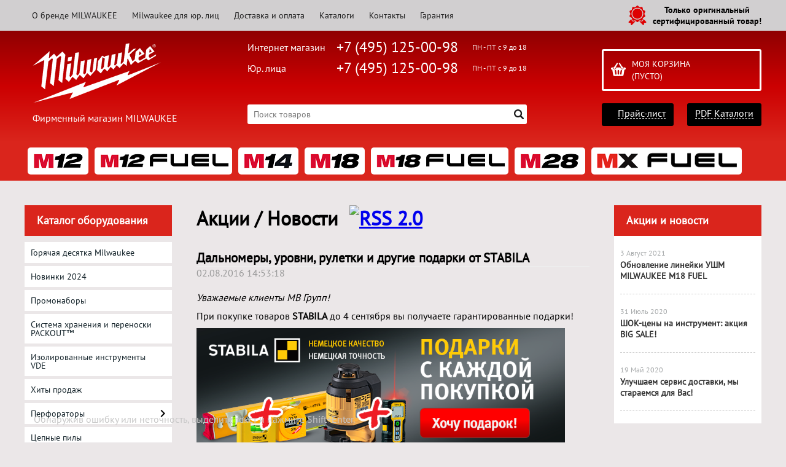

--- FILE ---
content_type: text/html; charset=UTF-8
request_url: https://milka-tools.ru/blog/45/
body_size: 26705
content:
<!DOCTYPE html>
<html dir="ltr" lang="ru">
<head>  
<meta name="viewport" content="width=device-width, initial-scale=1.0" />  
	<meta http-equiv="Content-Type" content="text/html; charset=utf-8">
	<base href="https://milka-tools.ru/">
	<link rel="alternate" type="application/rss+xml" title="RSS 2.0" href="/published/SC/html/scripts/rssfeed.php?type=blog&amp;lang=ru">	<script>
		var WAROOT_URL = 'https://milka-tools.ru/';//ok
	</script>
	
<!-- Head start -->

<link rel="shortcut icon" href="/favicon.ico" type="image/x-icon">
<title>Дальномеры, уровни, рулетки и другие подарки от STABILA ― MILWAUKEE</title>
<meta name="description" content="Профессиональные электро и ручные инструменты Милуоки. Неубиваемый инструмент высокого качества. Фирменный магазин в Москве. В наличии принадлежности и расходные материалы!">
<meta name="keywords" content="интернет-магазин, milwaukee, milka, москва" >

<script src="/published/SC/html/scripts/js/jquery-1.12.4.min.js"></script>
<script src="/published/SC/html/scripts/js/_catMenu/common.js"></script>


<!-- LiveSearch WaClub.ru -->

<!-- Google Tag Manager -->
<script>(function(w,d,s,l,i){w[l]=w[l]||[];w[l].push({'gtm.start':
new Date().getTime(),event:'gtm.js'});var f=d.getElementsByTagName(s)[0],
j=d.createElement(s),dl=l!='dataLayer'?'&l='+l:'';j.async=true;j.src=
'https://www.googletagmanager.com/gtm.js?id='+i+dl;f.parentNode.insertBefore(j,f);
})(window,document,'script','dataLayer','GTM-5H9XK2K');</script>
<!-- End Google Tag Manager -->

<!-- Roistat Counter Start -->
<script>
(function(w, d, s, h, id) {
    w.roistatProjectId = id; w.roistatHost = h;
    var p = d.location.protocol == "https:" ? "https://" : "http://";
    var u = /^.*roistat_visit=[^;]+(.*)?$/.test(d.cookie) ? "/dist/module.js" : "/api/site/1.0/"+id+"/init?referrer="+encodeURIComponent(d.location.href);
    var js = d.createElement(s); js.charset="UTF-8"; js.async = 1; js.src = p+h+u; var js2 = d.getElementsByTagName(s)[0]; js2.parentNode.insertBefore(js, js2);
})(window, document, 'script', 'cloud.roistat.com', 'a278df1cf373083a6c7a1be0bc708b43');
</script>
<!-- Roistat Counter End -->


<script>window.jQuery || document.write('<script src="https://ajax.googleapis.com/ajax/libs/jquery/1.7.2/jquery.min.js"><\/script>')</script>
<script> var WaRoot = "/published/SC/html/scripts", LsExclen = "0"*1; </script>
<script src="/published/SC/html/scripts/waclub/livesearch/js/jquery.autocomplete.js"></script>
<script src="/published/SC/html/scripts/waclub/livesearch/js/jquery.highlight.js"></script>
<script src="/published/SC/html/scripts/waclub/livesearch/js/livesearch.waclub.js"></script>
<link rel="stylesheet" href="/published/SC/html/scripts/waclub/livesearch/css/livesearch.css" type="text/css">
<!-- LiveSearch WaClub.ru -->



<!--[if IE 7]><script>$(function(){onresize = wndSize; last_child();});</script><link rel="stylesheet" href="/published/SC/html/scripts/css/rubi/ie7.css" type="text/css" media="screen" /><![endif]-->
<!--[if gt IE 7]><script>$(function(){onresize = wndSize; last_child();});</script><link rel="stylesheet" href="/published/SC/html/scripts/css/rubi/ie8.css" type="text/css" media="screen" /><![endif]-->






<link rel="shortcut icon" href="/favicon.ico" type="image/x-icon">


<script>
$(document).ready(function(){
$(window).scroll(function(){
if ($(this).scrollTop() > 1900) {
$('.scrollup').fadeIn();
} else {
$('.scrollup').fadeOut();
}
}); 
$('.scrollup').click(function(){
$("html, body").animate({ scrollTop: 0 }, 600);
return false;
}); 
});
</script>


<meta name="yandex-verification" content="1ac4b89958d3bd63" />



<meta name="google-site-verification" content="MyOBh97xwv4f398HDPxaz-xhEyMKGaM6gNpxQFKpZjw" />

<!-- <script language="JavaScript" src="snow.js"></script> -->
<link rel="stylesheet" href="/published/SC/html/scripts/waclub/tk/css/jquery.modal.min.css">
<link rel="stylesheet" href="/published/SC/html/scripts/waclub/tk/css/jquery.modal.custom.css">
<script src="/published/SC/html/scripts/waclub/tk/js/jquery.modal.min.js"></script>
<!-- Head end -->

	<link rel="stylesheet" href="/published/publicdata/RUBISHOPRU/attachments/SC/themes/rubi/overridestyles.css" type="text/css">	<script src="/published/publicdata/RUBISHOPRU/attachments/SC/themes/rubi/head.js"></script>
	<link rel="stylesheet" href="/published/publicdata/RUBISHOPRU/attachments/SC/themes/rubi/main.css" type="text/css">
	<link rel="stylesheet" href="/published/SC/html/scripts/css/general.css" type="text/css">
			<link rel="stylesheet" href="/published/SC/html/scripts/css/adaptive.css" type="text/css">
	<script src="/published/SC/html/scripts/js/adaptive.js"></script>
	<script src="/published/SC/html/scripts/js/functions.js"></script>
	<script src="/published/SC/html/scripts/js/behavior.js"></script>
	<script src="/published/SC/html/scripts/js/widget_checkout.js"></script>
	<script src="/published/SC/html/scripts/js/frame.js"></script>
	<link href='https://fonts.googleapis.com/css?family=PT+Sans:400,700' rel='stylesheet' type='text/css'>
	<script>
<!--		

var defaultCurrency = {
	display_template: '{value} руб.',
	decimal_places: '0',
	decimal_symbol: '.',
	thousands_delimiter: '',
	getView: function (price){return this.display_template.replace(/\{value\}/, number_format(price, this.decimal_places, this.decimal_symbol, this.thousands_delimiter));}
	};

var ORIG_URL = 'https://milka-tools.ru/';
var ORIG_LANG_URL = '/';
window.currDispTemplate = defaultCurrency.display_template;
var translate = {};
translate.cnfrm_unsubscribe = 'Вы уверены, что хотите удалить вашу учетную запись в магазине?';
translate.err_input_email = 'Введите правильный электронный адрес';
translate.err_input_nickname = 'Пожалуйста, введите Ваш псевдоним';
translate.err_input_message_subject = 'Пожалуйста, введите тему сообщения';
translate.err_input_price = 'Цена должна быть положительным числом';
function position_this_window(){
	var x = (screen.availWidth - 600) / 2;
	window.resizeTo(600, screen.availHeight - 100);
	window.moveTo(Math.floor(x),50);
}		
//-->
</script>

 <!--[if lt IE 9]>
 <script src="/published/SC/html/scripts/js/css3-mediaqueries.js"></script>
 <![endif]-->

	</head>
	<body >
<!--  BODY -->

<style>
    #content {
        padding:0px !important;
    }
    .module-table {
        position:relative;
        float:left;
        border-top:1px solid #bbbbbb;
        border-left:1px solid #bbbbbb;
    }
    .module-table th, .module-table td {
        border-right:1px solid #bbbbbb;
        border-bottom:1px solid #bbbbbb;
        padding:5px 10px;
        position:relative;
        vertical-align:top;
        word-wrap:break-word;
    }
    .module-table td input {
        width:100%;
    }
    .module-table td a {
        font-weight:normal !important;
    }
    .module-table th {
        background-color: #4D90FE;
        background-image: -webkit-gradient(linear,left top,left bottom,from(#4D90FE),to(#4787ED));
        background-image: -webkit-linear-gradient(top,#4D90FE,#4787ED);
        background-image: -moz-linear-gradient(top,#4D90FE,#4787ED);
        background-image: -ms-linear-gradient(top,#4D90FE,#4787ED);
        background-image: -o-linear-gradient(top,#4D90FE,#4787ED);
        background-image: linear-gradient(to bottom,#4D90FE,#4787ED);
        filter: progid:DXImageTransform.Microsoft.gradient(startColorStr='#4d90fe',EndColorStr='#4787ed');
        border-color: #3079ED !important;
        color: white;
        text-shadow: 0px 1px 0px rgba(0, 0, 0, 0.6);
        font-weight:normal;
    }
    .module-clear {
        position:relative;
        float:left;
        width:100%;
        height:1px;
    }
    .module-button {
        position: relative;
        float: left;
        padding: 4px 10px 4px 10px;
        background-color: #E0E0E0;
        border: 1px solid;
        border-color: #CCC #CCC #AAA;
        cursor: pointer;
        text-shadow: 0 1px 0 white;
        border-radius: 2px;
        -moz-box-shadow: inset 0 0 1px #fff;
        -ms-box-shadow: inset 0 0 1px #fff;
        -webkit-box-shadow: inset 0 0 1px white;
        box-shadow: inset 0 0 1px white;
        filter: progid:DXImageTransform.Microsoft.Gradient(GradientType=0,StartColorStr=#fffafafa,EndColorStr=#ffdcdcdc);
        background-image: -moz-linear-gradient(top,#FAFAFA 0,gainsboro 100%);
        background-image: -ms-linear-gradient(top,#FAFAFA 0,gainsboro 100%);
        background-image: -o-linear-gradient(top,#FAFAFA 0,gainsboro 100%);
        background-image: -webkit-gradient(linear,left top,left bottom,color-stop(0,#FAFAFA),color-stop(100%,gainsboro));
        background-image: -webkit-linear-gradient(top,#FAFAFA 0,gainsboro 100%);
        background-image: linear-gradient(to bottom,#FAFAFA 0,gainsboro 100%);
    }

    .module-button:hover {
        background:#ececec;
        box-shadow:0px 1px 1px #c0c0c0;
        -moz-box-shadow: 0px 1px 1px #c0c0c0;
        -ms-box-shadow: 0px 1px 1px #c0c0c0;
        -webkit-box-shadow: 0px 1px 1px #c0c0c0;
        border-color:#a0a0a0;
    }

    .module-button:active {
        border-color: #888 #AAA #CCC;
        -moz-box-shadow: inset 0 1px 5px rgba(0,0,0,0.25),0 1px 0 #fff;
        -ms-box-shadow: inset 0 1px 5px rgba(0,0,0,0.25),0 1px 0 #fff;
        -webkit-box-shadow: inset 0 1px 5px rgba(0, 0, 0, 0.25),0 1px 0 white;
        box-shadow: inset 0 1px 5px rgba(0, 0, 0, 0.25),0 1px 0 white;
        filter: progid:DXImageTransform.Microsoft.Gradient(GradientType=0,StartColorStr=#ffc8c8c8,EndColorStr=#ffe6e6e6);
        background-image: -moz-linear-gradient(top,#C8C8C8 0,#E6E6E6 100%);
        background-image: -ms-linear-gradient(top,#C8C8C8 0,#E6E6E6 100%);
        background-image: -o-linear-gradient(top,#C8C8C8 0,#E6E6E6 100%);
        background-image: -webkit-gradient(linear,left top,left bottom,color-stop(0,#C8C8C8),color-stop(100%,#E6E6E6));
        background-image: -webkit-linear-gradient(top,#C8C8C8 0,#E6E6E6 100%);
        background-image: linear-gradient(to bottom,#C8C8C8 0,#E6E6E6 100%);
    }

    .module-button input {
        position: absolute;
        float: left;
        top: 0px;
        left: 0px;
        width: 100%;
        height: 100%;
        z-index: 2;
        opacity: 0;
    }
    .module-big-button {
        width:100%;
        padding-left:0px !important;
        padding-right:0px !important;
        text-align:center;
        margin-left:-1px;
    }
    .module-clear-form {
        padding:0px;
        margin:0px;
    }
    .module-input {
        padding: 4px;
        outline: none;
        border: 1px solid #B9B9B9;
        border-top-color: #A4A4A4;
        -moz-box-shadow: 0 1px 0 #fff,inset 0 1px 1px rgba(0,0,0,.17);
        -ms-box-shadow: 0 1px 0 #fff,inset 0 1px 1px rgba(0,0,0,.17);
        -webkit-box-shadow: 0 1px 0 white,inset 0 1px 1px rgba(0, 0, 0, .17);
        box-shadow: 0 1px 0 white,inset 0 1px 1px rgba(0, 0, 0, .17);
        -moz-border-radius: 3px;
        -webkit-border-radius: 3px;
        border-radius: 3px;
    }
    .module-textarea {
        padding: 4px;
        outline: none;
        border: 1px solid #B9B9B9;
        border-top-color: #A4A4A4;
        -moz-box-shadow: 0 1px 0 #fff,inset 0 1px 1px rgba(0,0,0,.17);
        -ms-box-shadow: 0 1px 0 #fff,inset 0 1px 1px rgba(0,0,0,.17);
        -webkit-box-shadow: 0 1px 0 white,inset 0 1px 1px rgba(0, 0, 0, .17);
        box-shadow: 0 1px 0 white,inset 0 1px 1px rgba(0, 0, 0, .17);
        -moz-border-radius: 3px;
        -webkit-border-radius: 3px;
        border-radius: 3px;
        resize:vertical;
    }
    .module-modal-main {
        display:none;
        position:fixed;
        top:0px;
        left:0px;
        float:left;
        width:100%;
        height:100%;
        overflow:auto;
        z-index:1000;
        background:rgba(0,0,0,0.6);
    }
    .module-modal-window {
        position:relative;
        margin:0px auto;
        margin-top:64px;
        margin-bottom:100px;
        z-index:101;
        overflow:auto;
    }
    .module-modal-overlay {
        position:absolute;
        float:left;
        width:100%;
        height:100%;
        z-index:99;
    }
    .module-modal-load {
        display:none;
        position:relative;
        float:left;
        width:100%;
        text-align:center;
        padding-top:10px;
        box-shadow:inset 0px 2px 1px rgba(0,0,0,0.2);
    }
    .module-modal-content {
        position:relative;
        float:left;
        width:100%;
        background:white;
        padding:0px 0px 0px 0px;
        font-size: 12px;
        text-align: left;
    }
    .content-table {
        position:relative;
        float:left;
        width:100%;
    }
    .module-button-zone {
        position:fixed;
        width:100%;
        z-index:9999;
    }
    .module-buttons {
        position:relative;
        margin:0px auto;
        left:-8px;
        width:900px;
        height:33px;
        padding:10px 0px;
        background:white;
        border:1px solid #333;
        border-top:0px;
        box-shadow:0px 1px 2px rgba(0,0,0,0.4);
    }
    .module-button-disabled {
        opacity:0.5;
        background:white !important;
    }
    .module-message {
        display: none;
        position:absolute;
        float:left;
        top:16px;
        left:0px;
        width:100%;
        text-align:center;
        font-family:"Tahoma";
    }
    .module-paginator {
        position:absolute;
        float:left;
        left:0px;
        background:rgba(0,0,0,0.4);
        height:34px;
        width:100%;
        text-align:center;
        line-height:33px;
        box-shadow:inset 0px 0px 2px rgba(0,0,0,0.7);
        color:white;
        text-shadow:0px 1px 2px rgba(0,0,0,0.6);
        z-index:100;
        cursor:pointer;
    }
    .module-paginator span {
        position:relative;
        float:left;
        line-height:34px;
        height:34px;
        width:100px;
        color:white;
        text-align:center;
        text-shadow:0px 1px 2px rgba(0,0,0,0.6);
    }
    .module-now-page {
        position:relative;
    }
    .module-modal-window {
        width:400px;
        margin-top:50px;
        padding:5px;
        border-radius:3px;
        background:#F1F1F1;
    }
    .module-modal-content {
        background:transparent !important;
    }
    .module-form-wrap {
        position:relative;
        float:left;
        width:352px;
        margin-left:24px;
    }
    .module-form-header {
        position:relative;
        float:left;
        width:100%;
    }
    .module-form-header h2 {
        font-weight: normal;
        text-align: center;
        font-size: 1.538em;
        margin:7px 0px;
    }
    .module-form-content {
        position:relative;
        float:left;
        width:100%;
        border-bottom: 1px dotted #787878;
        border-top: 1px dotted #787878;
        margin: 1em 0;
        padding-bottom: 1.5em;
        margin-top:0px;
    }
    .module-form-text {
        position:relative;
        float:left;
        width:100%;
        padding-top: 0.231em;
        padding-bottom: 0.385em;
    }
    .module-form-elements {
        position:relative;
        float:left;
        width:100%;
        padding-top: 1em;
    }
    .module-form-label {
        position:relative;
        float:left;
        width:100%;
        padding-top: 1em;
    }
    .module-form-label label {
        display: block;
        padding-bottom: 0.385em;
        padding-top: 0.231em;
        text-align:left;
    }
    .module-form-value {
        position:relative;
        float:left;
        width:100%;
    }
    .module-form-value textarea {
        border: 1px solid #CDCDCD;
        padding: 0.385em;
        margin: 0 auto;
        width: 100%;
        resize:vertical;
    }
    .module-form-info {
        position:relative;
        float:left;
        width:100%;
        margin-top:17px;
    }
    .module-form-process {
        position:relative;
        float:left;
        width:100%;
    }
    .module-form-send {
        display:none;
        position:relative;
        float:left;
        width:100%;
    }
    .module-form-send-text {
        position:relative;
        float:left;
        width:100%;
        color: #080;
        padding-top: 30px;
        padding-bottom:10px;
        font-weight: bold;
    }
    .module-form-button {
        width:330px;
        padding-top:8px;
        padding-bottom:8px;
        margin-bottom:7px;
        text-align:center;
    }
    .module-x-close {
        position:absolute;
        float:left;
        right:3px;
        top:0px;
        z-index:10;
        cursor:pointer;
        color:#333;
    }
    .module-x-close:hover {
        color:black;
    }
</style>

<script>
    $(document).ready(function() {
        $('body').keyup(function(e) {
            if (e.keyCode == 13 && e.shiftKey) {
                var text = GetSelectionText();
                var url = location.href;

                if(text != '') {
                    ShowModal(text,url);
                }
            }
        });
       $('body').on('click', '.error-send', function(){
            SendError();
        });
        $('body').on('click', '.error-close', function(){
            CloseModal();
        });

    });

    function SendError() {

        var url = $('.module-form-textarea-url').val();
        var text = $('.module-form-textarea-error').val();
        var comment = $('.module-form-textarea-comment').val();

        $.post(location.href,{'action_ajax':'send_error',url:url,text:text,comment:comment});

        $('.module-form-send').show();
        $('.module-form-process').hide();
    }

    function GetSelectionText() {
        var txt = '';
        if (txt = window.getSelection) {
            txt = window.getSelection().toString();
        } else {
            txt = document.selection.createRange().text;
        }
        return txt;
    }

       function ShowModal(text,url) {

	$.ajax({
		type: "GET",
		url: '/get-x.php?text='+text+'&url='+url,
		cache: false,
		success:function(data){
			$('.module-modal-main').html(data); 
		        $('.module-modal-main').show();
		}
	});
    }


    function CloseModal() {
        $('body').css({'overflow':'auto'});
        $('.module-modal-main').hide();
    }
</script>

<div class="module-modal-main"></div>
<header class="mw1200">
	<div id="header-top-menu" class="mw1200">
		<!-- cpt_container_start -->
		<div class="wrapper--box">
			<div class="clearfix">
				<div class="fl">
					
<div class="cpt_auxpages_navigation"><ul class="horizontal"><li><a href="/auxpage_o-brende-milwaukee/">О бренде MILWAUKEE</a></li><li><a href="/auxpage_milwaukee-optom/">Milwaukee для юр. лиц</a></li><li><a href="/auxpage_oplata-i-dostavka/">Доставка и оплата</a></li><li><a href="/auxpage_katalogi/">Каталоги</a></li><li><a href="/auxpage_kontakty/">Контакты</a></li><li><a href="/auxpage_warranty/">Гарантия</a></li></ul></div>

				</div>
				<div class="fr box--original">
					<span class="main-sprite original"></span>
					<span class="original--text">Только оригинальный <br> сертифицированный товар!</span>
				</div>
			</div>
		</div>
		<!-- cpt_container_end -->
	</div>
	<div class="header--box clearfix">
		<div class="wrapper--box">
			<div class="logo--box">
							<a href="/" class="logo--url">
					<img src="/published/publicdata/RUBISHOPRU/attachments/SC/themes/rubi/images/logo.png" alt="logo">
				</a>
							<p class="logo--text">Фирменный магазин MILWAUKEE</p>
			</div>
			<div class="middle--box">

				<div class="phones--box clearfix">
					<!--<div class="clearfix phones-box--row">
						<p class="phones--box--one">Розничный магазин</p>
						<p class="phones--box--two"><a class="telephone" href="tel:+74951250098">+7 (495) 125-00-98</a></p>
						<p class="phones--box--thee">Всегда с 10 до 21</p>
					</div>-->
					<div class="clearfix phones-box--row">
						<p class="phones--box--one">Интернет магазин</p>
						<p class="phones--box--two"><a class="telephone" href="tel:+74951250098">+7 (495) 125-00-98</a></p>
						<p class="phones--box--thee">ПН - ПТ с 9 до 18</p>
					</div>
					<div class="clearfix phones-box--row">
						<p class="phones--box--one">Юр. лица</p>
						<p class="phones--box--two"><a class="telephone" href="tel:+74951250098">+7 (495) 125-00-98</a></p>
						<p class="phones--box--thee">ПН - ПТ с 9 до 18</p>
					</div>
				</div>
				

<!-- Google Tag Manager (noscript) -->
<noscript><iframe src="https://www.googletagmanager.com/ns.html?id=GTM-5H9XK2K"
height="0" width="0" style="display:none;visibility:hidden"></iframe></noscript>
<!-- End Google Tag Manager (noscript) -->



				<style>
					.phones--box{padding:10px 0;box-sizing:border-box;}
					.phones--box p{color:rgb(255,255,255);font-family:PTSans,helvetica,sans-serif;font-size:16px;line-height:28px;display:block;float:left;margin: 0;}
					.phones-box--row{padding:3px 0;}
					p.phones--box--thee{font-size:12px;display:block;float:right;}
					p.phones--box--two{font-size:24px;}
					p.phones--box--one{display:block;float:left;margin-right:10px;width:140px;margin: 0;}
				</style>
				
				<div id="header_Search">
					<!-- cpt_container_start -->
					
<div class="cpt_product_search"><form action="/livesearch/" method="get">
<input type="text" id="searchstring" name="q" value='' placeholder="Поиск товаров" class="input_message2" required onchange="this.value=this.value.trim();" >
<input  id="search_button" type="submit" value="">
</form></div>

					<!-- cpt_container_end -->
				</div>
			</div>

			<div class="cart--box clearfix">
				<!-- cpt_container_start -->
				
<div class="cpt_shopping_cart_info">					<a class="hndl_proceed_checkout" rel="nofollow" href="/cart/">
		<div class="clearfix">
			<div>
				Моя корзина
			</div>
	
				<div id="shpcrtgc">(пусто)</div>
			<div id="shpcrtca">&nbsp;</div>
			</div>
	</a>
</div>

				<!-- cpt_container_end -->
				<div id="header_Catalog">
				<div class="btn_price"><a target="_blank" href="/pricelist">Прайс-лист</a></div>


<div class="btn_catalog"><a target="_blank" href="/auxpage_katalogi">PDF Каталоги</a></div>
				</div>
			</div>
		</div>
	</div>
	    <div class="header--menubox clearfix">
        <div class="wrapper--box">
            <ul>
                                    <li class="headermenu--item" >
                        <a href='/category/milwaukee-serija-m12/' class="headermenu--url">
                            <img src="/published/publicdata/RUBISHOPRU/attachments/SC/HMI/m129u.png" alt="MILWAUKEE серия M12™"/>
                        </a>
                                                    <ul>
                                                            <li class="headermenu--itemsubcat" >
                                    <a href='/category/mlwk-m12-perforatory/' class="subCat--url">
                                        Перфораторы
                                    </a>
                                </li>
                                                            <li class="headermenu--itemsubcat" >
                                    <a href='/category/mlwk-m12-dreli-uglovye/' class="subCat--url">
                                        Дрели угловые
                                    </a>
                                </li>
                                                            <li class="headermenu--itemsubcat" >
                                    <a href='/category/mlwk-m12-dreli-udarnye/' class="subCat--url">
                                        Дрели ударные
                                    </a>
                                </li>
                                                            <li class="headermenu--itemsubcat" >
                                    <a href='/category/mlwk-m12-dreli-shurupoverty/' class="subCat--url">
                                        Дрели-шуруповерты
                                    </a>
                                </li>
                                                            <li class="headermenu--itemsubcat" >
                                    <a href='/category/mlwk-m12-shurupoverty/' class="subCat--url">
                                        Шуруповерты
                                    </a>
                                </li>
                                                            <li class="headermenu--itemsubcat" >
                                    <a href='/category/mlwk-m12-zaklepochniki/' class="subCat--url">
                                        Заклепочники
                                    </a>
                                </li>
                                                            <li class="headermenu--itemsubcat" >
                                    <a href='/category/mlwk-m12-lentochnye-pily/' class="subCat--url">
                                        Ленточные пилы
                                    </a>
                                </li>
                                                            <li class="headermenu--itemsubcat" >
                                    <a href='/category/mlwk-m12-sabelnye-pily/' class="subCat--url">
                                        Сабельные пилы
                                    </a>
                                </li>
                                                            <li class="headermenu--itemsubcat" >
                                    <a href='/category/mlwk-m12-lobziki/' class="subCat--url">
                                        Лобзики
                                    </a>
                                </li>
                                                            <li class="headermenu--itemsubcat" >
                                    <a href='/category/steplery/' class="subCat--url">
                                        Степлеры
                                    </a>
                                </li>
                                                            <li class="headermenu--itemsubcat" >
                                    <a href='/category/mlwk-m12-gajkoverty/' class="subCat--url">
                                        Гайковерты
                                    </a>
                                </li>
                                                            <li class="headermenu--itemsubcat" >
                                    <a href='/category/mlwk-m12-mnogofunkcionalnyj-instrument/' class="subCat--url">
                                        Многофункциональный инструмент
                                    </a>
                                </li>
                                                            <li class="headermenu--itemsubcat" >
                                    <a href='/category/mlwk-m12-polirovalnye-shlifovalnye-mashiny/' class="subCat--url">
                                        Полировальные / Шлифовальные машины
                                    </a>
                                </li>
                                                            <li class="headermenu--itemsubcat" >
                                    <a href='/category/mlwk-m12-kleevye-smazochnye-pistolety/' class="subCat--url">
                                        Клеевые/смазочные пистолеты
                                    </a>
                                </li>
                                                            <li class="headermenu--itemsubcat" >
                                    <a href='/category/mlwk-m12-videoskopy/' class="subCat--url">
                                        Видеоскопы
                                    </a>
                                </li>
                                                            <li class="headermenu--itemsubcat" >
                                    <a href='/category/mlwk-m12-tokovye-kleshi/' class="subCat--url">
                                        Токовые клещи
                                    </a>
                                </li>
                                                            <li class="headermenu--itemsubcat" >
                                    <a href='/category/akkumuljatornye-pajalniki_96/' class="subCat--url">
                                        Аккумуляторные паяльники
                                    </a>
                                </li>
                                                            <li class="headermenu--itemsubcat" >
                                    <a href='/category/mlwk-m12-niveliry/' class="subCat--url">
                                        Нивелиры
                                    </a>
                                </li>
                                                            <li class="headermenu--itemsubcat" >
                                    <a href='/category/mlwk-m12-teplovizory/' class="subCat--url">
                                        Тепловизоры
                                    </a>
                                </li>
                                                            <li class="headermenu--itemsubcat" >
                                    <a href='/category/truborezy_q2/' class="subCat--url">
                                        Труборезы
                                    </a>
                                </li>
                                                            <li class="headermenu--itemsubcat" >
                                    <a href='/category/rezaki-dlja-kabelej_an/' class="subCat--url">
                                        Резаки для кабелей
                                    </a>
                                </li>
                                                            <li class="headermenu--itemsubcat" >
                                    <a href='/category/mlwk-m12-gidravlicheskij-instrument-dlja-obzhimki-trub/' class="subCat--url">
                                        Гидравлический инструмент для обжимки труб
                                    </a>
                                </li>
                                                            <li class="headermenu--itemsubcat" >
                                    <a href='/category/mlwk-m12-pylesosy/' class="subCat--url">
                                        Пылесосы
                                    </a>
                                </li>
                                                            <li class="headermenu--itemsubcat" >
                                    <a href='/category/prochistnye-mashiny/' class="subCat--url">
                                        Прочистные машины
                                    </a>
                                </li>
                                                            <li class="headermenu--itemsubcat" >
                                    <a href='/category/mlwk-m12-nabory-instrumentov/' class="subCat--url">
                                        Наборы инструментов
                                    </a>
                                </li>
                                                            <li class="headermenu--itemsubcat" >
                                    <a href='/category/mlwk-m12-fonari-radio-dinamiki/' class="subCat--url">
                                        Фонари/Радио/Динамики
                                    </a>
                                </li>
                                                            <li class="headermenu--itemsubcat" >
                                    <a href='/category/mlwk-m12-akkumuljatory-zarjadnye-ustrojstva/' class="subCat--url">
                                        Аккумуляторы / Зарядные устройства
                                    </a>
                                </li>
                                                            <li class="headermenu--itemsubcat" >
                                    <a href='/category/mlwk-m12-kurtka-s-elektropodogrevom/' class="subCat--url">
                                        Куртки с электроподогревом
                                    </a>
                                </li>
                                                        </ul>
                                            </li>
                                    <li class="headermenu--item" >
                        <a href='/category/milwaukee-serija-m12-fuel/' class="headermenu--url">
                            <img src="/published/publicdata/RUBISHOPRU/attachments/SC/HMI/m12fuel4tmz.png" alt="MILWAUKEE серия M12 FUEL™"/>
                        </a>
                                                    <ul>
                                                            <li class="headermenu--itemsubcat" >
                                    <a href='/category/treshotki-impulsnye-serija-m12-fuel/' class="subCat--url">
                                        Трещотки импульсные
                                    </a>
                                </li>
                                                            <li class="headermenu--itemsubcat" >
                                    <a href='/category/prjamye-shlifovalnye-mashiny-milwaukee-m12-fuel/' class="subCat--url">
                                        Прямые шлифовальные машины
                                    </a>
                                </li>
                                                            <li class="headermenu--itemsubcat" >
                                    <a href='/category/mlwk-m12-fuel-perforator/' class="subCat--url">
                                        Перфораторы
                                    </a>
                                </li>
                                                            <li class="headermenu--itemsubcat" >
                                    <a href='/category/dreli-udarnye-serija-m12-fuel/' class="subCat--url">
                                        Дрели ударные
                                    </a>
                                </li>
                                                            <li class="headermenu--itemsubcat" >
                                    <a href='/category/lentochnye-pily-serija-m12-fuel/' class="subCat--url">
                                        Ленточные пилы
                                    </a>
                                </li>
                                                            <li class="headermenu--itemsubcat" >
                                    <a href='/category/mnogofunkcionalnye-instrumenty-serija-m12-fuel/' class="subCat--url">
                                        Многофункциональные инструменты
                                    </a>
                                </li>
                                                            <li class="headermenu--itemsubcat" >
                                    <a href='/category/dreli-shurupoverty-serija-m12-fuel/' class="subCat--url">
                                        Дрели - шуруповерты
                                    </a>
                                </li>
                                                            <li class="headermenu--itemsubcat" >
                                    <a href='/category/shurupoverty-serija-m12-fuel/' class="subCat--url">
                                        Шуруповерты
                                    </a>
                                </li>
                                                            <li class="headermenu--itemsubcat" >
                                    <a href='/category/sabelnye-pily-serija-m12-fuel/' class="subCat--url">
                                        Сабельные пилы
                                    </a>
                                </li>
                                                            <li class="headermenu--itemsubcat" >
                                    <a href='/category/cirkuljarnye-pily-serija-m12-fuel/' class="subCat--url">
                                        Циркулярные пилы
                                    </a>
                                </li>
                                                            <li class="headermenu--itemsubcat" >
                                    <a href='/category/gajkoverty-serija-m12-fuel/' class="subCat--url">
                                        Гайковерты
                                    </a>
                                </li>
                                                            <li class="headermenu--itemsubcat" >
                                    <a href='/category/pylesosy-m12-fuel/' class="subCat--url">
                                        Пылесосы
                                    </a>
                                </li>
                                                            <li class="headermenu--itemsubcat" >
                                    <a href='/category/elektronnye-dinamometricheskie-kljuchi-serija-m12-fuel/' class="subCat--url">
                                        Электронные динамометрические ключи
                                    </a>
                                </li>
                                                            <li class="headermenu--itemsubcat" >
                                    <a href='/category/nabory-instrumentov-serija-m12-fuel/' class="subCat--url">
                                        Наборы инструментов
                                    </a>
                                </li>
                                                            <li class="headermenu--itemsubcat" >
                                    <a href='/category/akkumuljatory-zarjadnye-ustrojstva-serija-m12-fuel/' class="subCat--url">
                                        Аккумуляторы / Зарядные устройства
                                    </a>
                                </li>
                                                        </ul>
                                            </li>
                                    <li class="headermenu--item" >
                        <a href='/category/milwaukee-serija-m14/' class="headermenu--url">
                            <img src="/published/publicdata/RUBISHOPRU/attachments/SC/HMI/m141g.png" alt="MILWAUKEE серия M14™"/>
                        </a>
                                                    <ul>
                                                            <li class="headermenu--itemsubcat" >
                                    <a href='/category/mlwk-m14-akkumuljatory/' class="subCat--url">
                                        Аккумуляторы
                                    </a>
                                </li>
                                                            <li class="headermenu--itemsubcat" >
                                    <a href='/category/drel-shurupovert/' class="subCat--url">
                                        Дрель-шуруповерт
                                    </a>
                                </li>
                                                        </ul>
                                            </li>
                                    <li class="headermenu--item" >
                        <a href='/category/milwaukee-serija-m18/' class="headermenu--url">
                            <img src="/published/publicdata/RUBISHOPRU/attachments/SC/HMI/m18n3.png" alt="MILWAUKEE серия M18™"/>
                        </a>
                                                    <ul>
                                                            <li class="headermenu--itemsubcat" >
                                    <a href='/category/mlwk-m18-mnogofunkcionalnyj-instrument/' class="subCat--url">
                                        Многофункциональный инструмент
                                    </a>
                                </li>
                                                            <li class="headermenu--itemsubcat" >
                                    <a href='/category/probojniki_ob/' class="subCat--url">
                                        Пробойники
                                    </a>
                                </li>
                                                            <li class="headermenu--itemsubcat" >
                                    <a href='/category/pylesosy/' class="subCat--url">
                                        Пылесосы
                                    </a>
                                </li>
                                                            <li class="headermenu--itemsubcat" >
                                    <a href='/category/rezaki-dlja-kabelej_i0/' class="subCat--url">
                                        Резаки для кабелей
                                    </a>
                                </li>
                                                            <li class="headermenu--itemsubcat" >
                                    <a href='/category/mlwk-m18-eks-shlifmashiny/' class="subCat--url">
                                        Эксцентриковые шлифовальные машины
                                    </a>
                                </li>
                                                            <li class="headermenu--itemsubcat" >
                                    <a href='/category/mlwk-m18-perforatory/' class="subCat--url">
                                        Перфораторы
                                    </a>
                                </li>
                                                            <li class="headermenu--itemsubcat" >
                                    <a href='/category/mlwk-m18-dreli-uglovye/' class="subCat--url">
                                        Дрели угловые
                                    </a>
                                </li>
                                                            <li class="headermenu--itemsubcat" >
                                    <a href='/category/mlwk-m18-dreli-shurupoverty/' class="subCat--url">
                                        Дрели-шуруповерты
                                    </a>
                                </li>
                                                            <li class="headermenu--itemsubcat" >
                                    <a href='/category/mlwk-m18-dreli-udarnye/' class="subCat--url">
                                        Дрели ударные
                                    </a>
                                </li>
                                                            <li class="headermenu--itemsubcat" >
                                    <a href='/category/mlwk-m18-lentochnye-pily/' class="subCat--url">
                                        Ленточные пилы
                                    </a>
                                </li>
                                                            <li class="headermenu--itemsubcat" >
                                    <a href='/category/mlwk-m18-cirkuljarnye-pily/' class="subCat--url">
                                        Циркулярные пилы
                                    </a>
                                </li>
                                                            <li class="headermenu--itemsubcat" >
                                    <a href='/category/mlwk-m18-sabelnye-pily/' class="subCat--url">
                                        Сабельные пилы
                                    </a>
                                </li>
                                                            <li class="headermenu--itemsubcat" >
                                    <a href='/category/mlwk-m18-frezeru/' class="subCat--url">
                                        Фрезеры
                                    </a>
                                </li>
                                                            <li class="headermenu--itemsubcat" >
                                    <a href='/category/mlwk-m18-torcovochnye-pily/' class="subCat--url">
                                        Торцовочные пилы
                                    </a>
                                </li>
                                                            <li class="headermenu--itemsubcat" >
                                    <a href='/category/mlwk-m18-lobziki/' class="subCat--url">
                                        Лобзики
                                    </a>
                                </li>
                                                            <li class="headermenu--itemsubcat" >
                                    <a href='/category/mlwk-m18-gajkoverty/' class="subCat--url">
                                        Гайковерты/Винтоверты
                                    </a>
                                </li>
                                                            <li class="headermenu--itemsubcat" >
                                    <a href='/category/rubanki_ir/' class="subCat--url">
                                        Рубанки
                                    </a>
                                </li>
                                                            <li class="headermenu--itemsubcat" >
                                    <a href='/category/mlwk-m18-prjamye-shlifovalnye-mashinki-/' class="subCat--url">
                                        Прямые шлифовальные машинки 
                                    </a>
                                </li>
                                                            <li class="headermenu--itemsubcat" >
                                    <a href='/category/mlwk-m18-kleevye-smazochnye-pistolety/' class="subCat--url">
                                        Клеевые/смазочные пистолеты
                                    </a>
                                </li>
                                                            <li class="headermenu--itemsubcat" >
                                    <a href='/category/ugloshlifovalnye-mashinki-milwaukee-m18/' class="subCat--url">
                                        Углошлифовальные машинки
                                    </a>
                                </li>
                                                            <li class="headermenu--itemsubcat" >
                                    <a href='/category/tehnicheskie-feny_zr/' class="subCat--url">
                                        Технические фены
                                    </a>
                                </li>
                                                            <li class="headermenu--itemsubcat" >
                                    <a href='/category/mlwk-m18-nozhnicy-po-metallu/' class="subCat--url">
                                        Ножницы по металлу
                                    </a>
                                </li>
                                                            <li class="headermenu--itemsubcat" >
                                    <a href='/category/instrument-dlja-obzhima-kabelja/' class="subCat--url">
                                        Инструмент для обжима кабеля
                                    </a>
                                </li>
                                                            <li class="headermenu--itemsubcat" >
                                    <a href='/category/mlwk-m18-instrument-dlja-obzhima-trub-/' class="subCat--url">
                                        Инструмент для обжима труб 
                                    </a>
                                </li>
                                                            <li class="headermenu--itemsubcat" >
                                    <a href='/category/mlwk-m18-nasosy/' class="subCat--url">
                                        Насосы
                                    </a>
                                </li>
                                                            <li class="headermenu--itemsubcat" >
                                    <a href='/category/mlwk-m18-rasshiritelnyj-instrument/' class="subCat--url">
                                        Расширительный инструмент
                                    </a>
                                </li>
                                                            <li class="headermenu--itemsubcat" >
                                    <a href='/category/mlwk-m18-nabory-instrumentov/' class="subCat--url">
                                        Наборы инструментов
                                    </a>
                                </li>
                                                            <li class="headermenu--itemsubcat" >
                                    <a href='/category/mlwk-m18-fonari-radio/' class="subCat--url">
                                        Фонари / Радио
                                    </a>
                                </li>
                                                            <li class="headermenu--itemsubcat" >
                                    <a href='/category/mlwk-m18-akkumuljatory/' class="subCat--url">
                                        Аккумуляторы
                                    </a>
                                </li>
                                                        </ul>
                                            </li>
                                    <li class="headermenu--item" >
                        <a href='/category/milwaukee-serija-m18-fuel/' class="headermenu--url">
                            <img src="/published/publicdata/RUBISHOPRU/attachments/SC/HMI/m18fuel7ns2.png" alt="MILWAUKEE серия M18 FUEL™"/>
                        </a>
                                                    <ul>
                                                            <li class="headermenu--itemsubcat" >
                                    <a href='/category/zachistnyepolirovalnye-mashiny-serija-18m-fuel/' class="subCat--url">
                                        Зачистные/Полировальные машины
                                    </a>
                                </li>
                                                            <li class="headermenu--itemsubcat" >
                                    <a href='/category/mnogofunkcionalnyj-instrument-18m-fuel/' class="subCat--url">
                                        Многофункциональный инструмент
                                    </a>
                                </li>
                                                            <li class="headermenu--itemsubcat" >
                                    <a href='/category/perforatory-serija-18m-fuel/' class="subCat--url">
                                        Перфораторы
                                    </a>
                                </li>
                                                            <li class="headermenu--itemsubcat" >
                                    <a href='/category/pylesosy-m18-fuel/' class="subCat--url">
                                        Пылесосы
                                    </a>
                                </li>
                                                            <li class="headermenu--itemsubcat" >
                                    <a href='/category/cepnye-pily-serija-18m-fuel/' class="subCat--url">
                                        Цепные пилы
                                    </a>
                                </li>
                                                            <li class="headermenu--itemsubcat" >
                                    <a href='/category/miksery-akkumuljatornye-serija-18m-fuel/' class="subCat--url">
                                        Миксеры аккумуляторные
                                    </a>
                                </li>
                                                            <li class="headermenu--itemsubcat" >
                                    <a href='/category/dreli-serija-18m-fuel/' class="subCat--url">
                                        Дрели
                                    </a>
                                </li>
                                                            <li class="headermenu--itemsubcat" >
                                    <a href='/category/mlwk-m18-fuel-dreli-udarny/' class="subCat--url">
                                        Дрели ударные
                                    </a>
                                </li>
                                                            <li class="headermenu--itemsubcat" >
                                    <a href='/category/lentochnye-pily-serija-18m-fuel/' class="subCat--url">
                                        Ленточные пилы
                                    </a>
                                </li>
                                                            <li class="headermenu--itemsubcat" >
                                    <a href='/category/nastolnye-pily-serija-18m-fuel/' class="subCat--url">
                                        Настольные пилы
                                    </a>
                                </li>
                                                            <li class="headermenu--itemsubcat" >
                                    <a href='/category/cirkuljarnye-pily-serija-18m-fuel/' class="subCat--url">
                                        Циркулярные пилы
                                    </a>
                                </li>
                                                            <li class="headermenu--itemsubcat" >
                                    <a href='/category/sabelnye-pily-serija-18m-fuel/' class="subCat--url">
                                        Сабельные пилы
                                    </a>
                                </li>
                                                            <li class="headermenu--itemsubcat" >
                                    <a href='/category/torcovochnye-pily-serija-18m-fuel/' class="subCat--url">
                                        Торцовочные пилы
                                    </a>
                                </li>
                                                            <li class="headermenu--itemsubcat" >
                                    <a href='/category/gajkovertyvintoverty-serija-18m-fuel/' class="subCat--url">
                                        Гайковерты/винтоверты
                                    </a>
                                </li>
                                                            <li class="headermenu--itemsubcat" >
                                    <a href='/category/gvozdezabivateli-serija-18m-fuel/' class="subCat--url">
                                        Гвоздезабиватели
                                    </a>
                                </li>
                                                            <li class="headermenu--itemsubcat" >
                                    <a href='/category/ugloshlifovalnye-mashinki-serija-18m-fuel/' class="subCat--url">
                                        Углошлифовальные машинки
                                    </a>
                                </li>
                                                            <li class="headermenu--itemsubcat" >
                                    <a href='/category/prjamye-shlifovalnye-mashiny-serija-18m-fuel/' class="subCat--url">
                                        Прямые шлифовальные машины
                                    </a>
                                </li>
                                                            <li class="headermenu--itemsubcat" >
                                    <a href='/category/prochistnye-mashiny-serija-18m-fuel/' class="subCat--url">
                                        Прочистные машины
                                    </a>
                                </li>
                                                            <li class="headermenu--itemsubcat" >
                                    <a href='/category/sadovyj-instrument-serija-18m-fuel/' class="subCat--url">
                                        Садовый инструмент
                                    </a>
                                </li>
                                                            <li class="headermenu--itemsubcat" >
                                    <a href='/category/nabory-instrumentov-serija-18m-fuel/' class="subCat--url">
                                        Наборы инструментов
                                    </a>
                                </li>
                                                            <li class="headermenu--itemsubcat" >
                                    <a href='/category/ustrojstva-dlja-protjazhki-kabelja/' class="subCat--url">
                                        Устройства для протяжки кабеля
                                    </a>
                                </li>
                                                            <li class="headermenu--itemsubcat" >
                                    <a href='/category/akkumuljatory-serija-18m-fuel/' class="subCat--url">
                                        Аккумуляторы
                                    </a>
                                </li>
                                                        </ul>
                                            </li>
                                    <li class="headermenu--item" >
                        <a href='/category/milwaukee-serija-m28/' class="headermenu--url">
                            <img src="/published/publicdata/RUBISHOPRU/attachments/SC/HMI/m284a.png" alt="MILWAUKEE серия M28™"/>
                        </a>
                                                    <ul>
                                                            <li class="headermenu--itemsubcat" >
                                    <a href='/category/mlwk-m28-perforatory/' class="subCat--url">
                                        Перфораторы
                                    </a>
                                </li>
                                                            <li class="headermenu--itemsubcat" >
                                    <a href='/category/mlwk-m28-dreli-udarnye/' class="subCat--url">
                                        Дрели ударные
                                    </a>
                                </li>
                                                            <li class="headermenu--itemsubcat" >
                                    <a href='/category/mlwk-m28-cirkuljarnye-pily/' class="subCat--url">
                                        Циркулярные пилы
                                    </a>
                                </li>
                                                            <li class="headermenu--itemsubcat" >
                                    <a href='/category/mlwk-m28-sabelnye-pily/' class="subCat--url">
                                        Сабельные пилы
                                    </a>
                                </li>
                                                            <li class="headermenu--itemsubcat" >
                                    <a href='/category/mlwk-m28-lobziki/' class="subCat--url">
                                        Лобзики
                                    </a>
                                </li>
                                                            <li class="headermenu--itemsubcat" >
                                    <a href='/category/mlwk-m28-gajkoverty/' class="subCat--url">
                                        Гайковерты
                                    </a>
                                </li>
                                                            <li class="headermenu--itemsubcat" >
                                    <a href='/category/mlwk-m28-ugloshlifovalnye-mashinki/' class="subCat--url">
                                        Углошлифовальные машинки
                                    </a>
                                </li>
                                                            <li class="headermenu--itemsubcat" >
                                    <a href='/category/mlwk-m28-shlifovalnye-mashiny/' class="subCat--url">
                                        Шлифовальные машины
                                    </a>
                                </li>
                                                            <li class="headermenu--itemsubcat" >
                                    <a href='/category/mlwk-m28-pylesosy/' class="subCat--url">
                                        Пылесосы
                                    </a>
                                </li>
                                                            <li class="headermenu--itemsubcat" >
                                    <a href='/category/mlwk-m28-nabory-instrumentov/' class="subCat--url">
                                        Наборы инструментов
                                    </a>
                                </li>
                                                            <li class="headermenu--itemsubcat" >
                                    <a href='/category/mlwk-m28-fonari/' class="subCat--url">
                                        Фонари
                                    </a>
                                </li>
                                                            <li class="headermenu--itemsubcat" >
                                    <a href='/category/mlwk-m28-akkumuljatory-zarjadnye-ustrojstva/' class="subCat--url">
                                        Аккумуляторы / Зарядные устройства
                                    </a>
                                </li>
                                                        </ul>
                                            </li>
                                    <li class="headermenu--item" >
                        <a href='/category/milwaukee-serija-mx-fuel/' class="headermenu--url">
                            <img src="/published/publicdata/RUBISHOPRU/attachments/SC/HMI/mx-fuelyj.png" alt="MILWAUKEE серия MX FUEL™"/>
                        </a>
                                                    <ul>
                                                            <li class="headermenu--itemsubcat" >
                                    <a href='/category/otreznye-mashiny-serija-mx-fuel/' class="subCat--url">
                                        Отрезные машины
                                    </a>
                                </li>
                                                            <li class="headermenu--itemsubcat" >
                                    <a href='/category/ustanovki-almaznogo-sverlenija-serija-mx-fuel/' class="subCat--url">
                                        Установки алмазного сверления
                                    </a>
                                </li>
                                                            <li class="headermenu--itemsubcat" >
                                    <a href='/category/otbojnye-molotki-serija-mx-fuel/' class="subCat--url">
                                        Отбойные молотки
                                    </a>
                                </li>
                                                            <li class="headermenu--itemsubcat" >
                                    <a href='/category/akkumuljatory-zarjadnye-ustrojstva-serija-mx-fuel/' class="subCat--url">
                                        Аккумуляторы / Зарядные устройства
                                    </a>
                                </li>
                                                        </ul>
                                            </li>
                            </ul>
        </div>
    </div>
</header>
<div class="all_wrapper">
    <table style="width:100%;">
        <tr>
            <td id="container_top_left"><!-- cpt_container_start --><!-- cpt_container_end -->
            </td>
            <td id="container_top"><!-- cpt_container_start --><!-- cpt_container_end -->
            </td>
            <td id="container_top_right"></td>
        </tr>
        <!--
        <tr>
            <td colspan="3" id="container_menu">
                <div class="cpt_divisions_navigation">
                    <ul class="horizontal">
                        <li ><a href="/">Главная страница</a></li>
                        <li ><a href="/auxpage_oplata-i-dostavka/">Доставка и оплата</a></li>
                        <li ><a href="/pricelist/">Прайс-лист</a></li>
                        <li class="active"><a href="/blog/">Акции / Новости</a></li>
                        <li ><a href="/auxpage_kontakty">Контакты</a></li>
                    </ul>
                </div>
            </td>

        </tr>-->
        <tr>
            <td id="container_left_sidebar">
                <!-- cpt_container_start -->
                
<div class="cpt_category_tree"><script> jQuery.cfg_catMenu_hide_time="200"; jQuery.cfg_catMenu_show_time="200"; jQuery.cfg_DcatMenu_hide_time="500";
</script>
<div class="box-title">Каталог оборудования</div>
<ul id="_catMenu"> <li class="level_1 parent"><a href="/category/gorjachaja-desjatka-milwaukee/"><span style="left: 0px;">Горячая десятка Milwaukee</span></a><li class="level_1 parent"><a href="/category/novinki-2024/"><span style="left: 0px;">Новинки 2024</span></a><li class="level_1 parent"><a href="/category/promonabory/"><span style="left: 0px;">Промонаборы</span></a><li class="level_1 parent"><a href="/category/sistema-hranenija-i-perenoski-packout/"><span style="left: 0px;">Система хранения и переноски PACKOUT™</span></a><li class="level_1 parent"><a href="/category/serija-vde-milwaukee/"><span style="left: 0px;">Изолированные инструменты VDE</span></a><li class="level_1 parent"><a href="/category/hity-prodazh/"><span style="left: 0px;">Хиты продаж</span></a><li class="level_1 parent"><a href="/category/perforatory-milw/"><span style="left: 0px;">Перфораторы</span></a><i class="ico-angle-right"></i><ul class="child_list" style="display: none;"><li class="  parent"><a href="/category/akkumuljatornye-perforatory_82/"><span style="left: 0px;">Аккумуляторные перфораторы</span></a><li class="  parent"><a href="/category/kompaktnye-akkumuljatornye-perforatory/"><span style="left: 0px;">Компактные аккумуляторные перфораторы</span></a><li class="  parent"><a href="/category/perforatory-milwaukee-sds-max/"><span style="left: 0px;">Перфораторы Milwaukee SDS-max</span></a><li class="  parent"><a href="/category/perforatory-milwaukee-sds-plus/"><span style="left: 0px;">Перфораторы Milwaukee SDS-plus</span></a></li></ul><li class="level_1 parent"><a href="/category/cepnye-pily/"><span style="left: 0px;">Цепные пилы</span></a><li class="level_1 parent"><a href="/category/treshotki-impulsnye/"><span style="left: 0px;">Трещотки импульсные</span></a><li class="level_1 parent"><a href="/category/nasosy/"><span style="left: 0px;">Насосы</span></a><li class="level_1 parent"><a href="/category/dreli/"><span style="left: 0px;">Дрели</span></a><i class="ico-angle-right"></i><ul class="child_list" style="display: none;"><li class="  parent"><a href="/category/bezudarnye-dreli/"><span style="left: 0px;">Безударные дрели</span></a><li class="  parent"><a href="/category/dreli-na-magnitnoj-stanine/"><span style="left: 0px;">Дрели на магнитной станине</span></a><li class="  parent"><a href="/category/udarnye-dreli/"><span style="left: 0px;">Ударные дрели</span></a></li></ul><li class="level_1 parent"><a href="/category/shurupoverty/"><span style="left: 0px;">Шуруповерты</span></a><li class="level_1 parent"><a href="/category/ruchnoj-instrument/"><span style="left: 0px;">Ручной инструмент</span></a><i class="ico-angle-right"></i><ul class="child_list" style="display: none;"><li class="  parent"><a href="/category/gubtcevy-instrument/"><span style="left: 0px;">Губцевый инструмент</span></a><i class="ico-angle-right"></i><ul class="child_list" style="display: none;"><li class="  parent"><a href="/category/bokorezy/"><span style="left: 0px;">Бокорезы</span></a><li class="  parent"><a href="/category/dlinnogubcy/"><span style="left: 0px;">Длинногубцы</span></a><li class="  parent"><a href="/category/kabelerezy/"><span style="left: 0px;">Кабелерезы</span></a><li class="  parent"><a href="/category/kusachki/"><span style="left: 0px;">Кусачки</span></a><li class="  parent"><a href="/category/ploskogubcy-i-passatizhi/"><span style="left: 0px;">Плоскогубцы и пассатижи</span></a><li class="  parent"><a href="/category/nabory-gubcevogo-instrumenta/"><span style="left: 0px;">Наборы губцевого инструмента</span></a></li></ul><li class="  parent"><a href="/category/zazhimy/"><span style="left: 0px;">Зажимы/Струбцины</span></a><li class="  parent"><a href="/category/kljuch-dlja-trub/"><span style="left: 0px;">Ключ для труб</span></a><li class="  parent"><a href="/category/markery/"><span style="left: 0px;">Маркеры</span></a><li class="  parent"><a href="/category/metricheskie-i-djujmovye-kljuchi/"><span style="left: 0px;">Метрические и дюймовые ключи</span></a><i class="ico-angle-right"></i><ul class="child_list" style="display: none;"><li class="  parent"><a href="/category/kljuchi-rozhkovo-nakidnye/"><span style="left: 0px;">Ключи рожково-накидные</span></a><li class="  parent"><a href="/category/kljuchi-rozhkovo-nakidnye-s-treshotkoj/"><span style="left: 0px;">Ключи рожково-накидные с трещоткой</span></a><li class="  parent"><a href="/category/nabory-kljuchej/"><span style="left: 0px;">Наборы ключей</span></a></li></ul><li class="  parent"><a href="/category/nozhlezvija/"><span style="left: 0px;">Ножи/Лезвия</span></a><li class="  parent"><a href="/category/nozhnicyrezaki/"><span style="left: 0px;">Ножницы/Резаки</span></a><li class="  parent"><a href="/category/otvertki/"><span style="left: 0px;">Отвертки</span></a><i class="ico-angle-right"></i><ul class="child_list" style="display: none;"><li class="  parent"><a href="/category/dielektricheskie-otvertki/"><span style="left: 0px;">Диэлектрические отвертки</span></a><li class="  parent"><a href="/category/magnitnye-otvertki/"><span style="left: 0px;">Магнитные отвертки</span></a><li class="  parent"><a href="/category/otvertki-dlja-tochnyh-rabot/"><span style="left: 0px;">Отвертки для точных работ</span></a><li class="  parent"><a href="/category/specialnye-otvertki/"><span style="left: 0px;">Специальные отвертки</span></a><li class="  parent"><a href="/category/trehgrannye-otvertki/"><span style="left: 0px;">Трехгранные отвертки</span></a></li></ul><li class="  parent"><a href="/category/razvodnoj-kljuch/"><span style="left: 0px;">Разводной ключ</span></a><li class="  parent"><a href="/category/razmetochnye-shnury-i-otvesy/"><span style="left: 0px;">Разметочные шнуры и отвесы</span></a><li class="  parent"><a href="/category/ruletki/"><span style="left: 0px;">Рулетки</span></a><li class="  parent"><a href="/category/stameski/"><span style="left: 0px;">Стамески</span></a><li class="  parent"><a href="/category/stepler/"><span style="left: 0px;">Степлеры</span></a><li class="  parent"><a href="/category/ugolniki-i-transportiry/"><span style="left: 0px;">Угольники и транспортиры</span></a><li class="  parent"><a href="/category/urovni/"><span style="left: 0px;">Уровни</span></a><li class="  parent"><a href="/category/magnity-s-krjukom-magswitch/"><span style="left: 0px;">Магниты с крюком MAGSWITCH</span></a><li class="  parent"><a href="/category/kuvaldy/"><span style="left: 0px;">Кувалды</span></a><li class="  parent"><a href="/category/molotki/"><span style="left: 0px;">Молотки</span></a><li class="  parent"><a href="/category/molotki-stiletto/"><span style="left: 0px;">Молотки STILETTO</span></a><li class="  parent"><a href="/category/montirovki/"><span style="left: 0px;">Монтировки</span></a><li class="  parent"><a href="/category/gvozdodery/"><span style="left: 0px;">Гвоздодеры</span></a><li class="  parent"><a href="/category/zondy-dlja-ruchnoj-protjazhki-kabelja/"><span style="left: 0px;">Зонды для ручной протяжки кабеля</span></a></li></ul><li class="level_1 parent"><a href="/category/prinadlezhnosti/"><span style="left: 0px;">Расходные материалы</span></a><i class="ico-angle-right"></i><ul class="child_list" style="display: none;"><li class="  parent"><a href="/category/almaznye-chashki/"><span style="left: 0px;">Алмазные чашки</span></a><li class="  parent"><a href="/category/bity-dlja-shurupoverta/"><span style="left: 0px;">Биты для шуруповерта</span></a><i class="ico-angle-right"></i><ul class="child_list" style="display: none;"><li class="  parent"><a href="/category/bity-nexsl/"><span style="left: 0px;">Биты HEX/SL</span></a><li class="  parent"><a href="/category/bity-ph/"><span style="left: 0px;">Биты PH</span></a><li class="  parent"><a href="/category/bity-pz/"><span style="left: 0px;">Биты PZ</span></a><li class="  parent"><a href="/category/bity-tx/"><span style="left: 0px;">Биты TX</span></a><li class="  parent"><a href="/category/bity-dlja-shurupoverta-shockwave/"><span style="left: 0px;">Биты Shockwave IMPACT DUTY™ для шуруповерта</span></a><li class="  parent"><a href="/category/nabory-bit-dlja-shurupoverta/"><span style="left: 0px;">Наборы бит для шуруповерта</span></a><li class="  parent"><a href="/category/derzhateli-dlja-bit/"><span style="left: 0px;">Держатели для бит</span></a></li></ul><li class="  parent"><a href="/category/bury/"><span style="left: 0px;">Буры</span></a><i class="ico-angle-right"></i><ul class="child_list" style="display: none;"><li class="  parent"><a href="/category/bury-kgo/"><span style="left: 0px;">Буры KGO</span></a><li class="  parent"><a href="/category/bury-sds-max/"><span style="left: 0px;">Буры SDS-Max</span></a><li class="  parent"><a href="/category/bury-sds-max-s-pyleotvodom/"><span style="left: 0px;">Буры SDS-Max с пылеотводом</span></a><li class="  parent"><a href="/category/bury-sds-plus-contractor/"><span style="left: 0px;">Буры SDS-Plus Contractor</span></a><li class="  parent"><a href="/category/bury-sds-plus-m2/"><span style="left: 0px;">Буры SDS-Plus M2</span></a><li class="  parent"><a href="/category/bury-sds-plus-ms2/"><span style="left: 0px;">Буры SDS-plus MS2</span></a><li class="  parent"><a href="/category/bury-sds-plus-mx4/"><span style="left: 0px;">Буры SDS-plus MX4</span></a><li class="  parent"><a href="/category/bury-sds-plus-rx4/"><span style="left: 0px;">Буры SDS-plus RX4</span></a><li class="  parent"><a href="/category/bury-sds-plus-naboryupakovki/"><span style="left: 0px;">Буры SDS-plus наборы/упаковки</span></a><li class="  parent"><a href="/category/bury-sds-plus-s-pyleotvodom/"><span style="left: 0px;">Буры SDS-plus с пылеотводом</span></a><li class="  parent"><a href="/category/universalnye-bury-sds-plus/"><span style="left: 0px;">Буры SDS-plus универсальные</span></a></li></ul><li class="  parent"><a href="/category/vorotki-i-treshotki/"><span style="left: 0px;">Воротки и трещотки</span></a><li class="  parent"><a href="/category/gvozdi-dlja-gvozdezabivatelej/"><span style="left: 0px;">Гвозди для гвоздезабивателей</span></a><li class="  parent"><a href="/category/diski-dlja-cirkuljarnyh-pil/"><span style="left: 0px;">Диски для пил</span></a><i class="ico-angle-right"></i><ul class="child_list" style="display: none;"><li class="  parent"><a href="/category/almaznye-diski/"><span style="left: 0px;">Диски алмазные</span></a><li class="  parent"><a href="/category/diski-dlja-akkumuljatornoj-cirkuljarnoj-pily/"><span style="left: 0px;">Диски для аккумуляторной циркулярной пилы</span></a><li class="  parent"><a href="/category/disk-dlja-torcovochnoj-pily/"><span style="left: 0px;">Диски для торцовочной пилы</span></a><li class="  parent"><a href="/category/diski-dlja-cirkuljarnyh-pil-po-derevu/"><span style="left: 0px;">Диски для циркулярной пилы по дереву</span></a><li class="  parent"><a href="/category/disk-dlja-cirkuljarnoj-pily-po-metallu/"><span style="left: 0px;">Диски для циркулярной пилы по металлу</span></a><li class="  parent"><a href="/category/pilnye-diski-dlja-nastolnyh-pil/"><span style="left: 0px;">Пильные диски для настольных пил</span></a></li></ul><li class="  parent"><a href="/category/dolota/"><span style="left: 0px;">Долото</span></a><li class="  parent"><a href="/category/zubila/"><span style="left: 0px;">Зубила</span></a><li class="  parent"><a href="/category/instrument-dlja-obrabotki-poverhnosti/"><span style="left: 0px;">Инструмент для обработки поверхности</span></a><li class="  parent"><a href="/category/instrument-dlja-ochistki-polov/"><span style="left: 0px;">Инструмент для очистки полов</span></a><li class="  parent"><a href="/category/koronki/"><span style="left: 0px;">Коронки</span></a><i class="ico-angle-right"></i><ul class="child_list" style="display: none;"><li class="  parent"><a href="/category/koronki-shockwave/"><span style="left: 0px;">Кольцевые пилы Shockwave</span></a><li class="  parent"><a href="/category/koronki-big-hawg/"><span style="left: 0px;">Коронки BIG HAWG™</span></a><li class="  parent"><a href="/category/koronki-almaznye-diamond-plus/"><span style="left: 0px;">Коронки алмазные Diamond Plus™</span></a><li class="  parent"><a href="/category/bimetallicheskie-koronki/"><span style="left: 0px;">Коронки биметаллические</span></a><li class="  parent"><a href="/category/koronki-bimetallicheskie-v-nabore/"><span style="left: 0px;">Коронки биметаллические в наборе</span></a><li class="  parent"><a href="/category/koronki-po-derevu-i-plastiku-hcs/"><span style="left: 0px;">Коронки по дереву и пластику HCS</span></a><li class="  parent"><a href="/category/koronki-razdvizhnaja/"><span style="left: 0px;">Коронки раздвижные</span></a><li class="  parent"><a href="/category/koronki-tst/"><span style="left: 0px;">Коронки ТСТ</span></a><li class="  parent"><a href="/category/prinadlezhnosti-dlja-sverlenija_kz/"><span style="left: 0px;">Принадлежности для сверления</span></a><li class="  parent"><a href="/category/samovrezajushiesja-nasadki/"><span style="left: 0px;">Самоврезающиеся насадки</span></a><li class="  parent"><a href="/category/koponki-dlja-almaznogo-sverlenija/"><span style="left: 0px;">Kopoнки для aлмaзного сверления</span></a><li class="  parent"><a href="/category/koronki-dlja-suhogo-almaznogo-sverlenija/"><span style="left: 0px;">Коронки для сухого алмазного сверления</span></a></li></ul><li class="  parent"><a href="/category/meshki-i-filtr-meshki-dlja-pylesosov/"><span style="left: 0px;">Мешки и фильтр-мешки для пылесосов</span></a><li class="  parent"><a href="/category/nasadki-dlja-multitulov/"><span style="left: 0px;">Насадки для мультитулов</span></a><i class="ico-angle-right"></i><ul class="child_list" style="display: none;"><li class="  parent"><a href="/category/polotna-dlja-multitulov-dlja-udalenija-zatirki/"><span style="left: 0px;">Полотна для удаления затирки</span></a><li class="  parent"><a href="/category/polotna-dlja-multitulov-po-derevu/"><span style="left: 0px;">Полотна по дереву</span></a><li class="  parent"><a href="/category/polotna-dlja-multitulov-po-multimaterialam/"><span style="left: 0px;">Полотна по мультиматериалам</span></a><li class="  parent"><a href="/category/skrebki-dlja-multitulov/"><span style="left: 0px;">Скребки</span></a><li class="  parent"><a href="/category/shlifovalnaja-bumaga-dlja-multitulov/"><span style="left: 0px;">Шлифовальная бумага для мультитулов</span></a><li class="  parent"><a href="/category/shlifovalnye-podoshvy-dlja-multitulov/"><span style="left: 0px;">Шлифовальные подошвы и насадки</span></a><li class="  parent"><a href="/category/nabory-poloten-dlja-multitulov/"><span style="left: 0px;">Наборы полотен</span></a></li></ul><li class="  parent"><a href="/category/nasadki-dlja-rasshiritelnogo-isntrumenta/"><span style="left: 0px;">Насадки для расширительного инструмента</span></a><li class="  parent"><a href="/category/otreznye-diski/"><span style="left: 0px;">Отрезные диски</span></a><li class="  parent"><a href="/category/patrony/"><span style="left: 0px;">Патроны</span></a><i class="ico-angle-right"></i><ul class="child_list" style="display: none;"><li class="  parent"><a href="/category/adaptery-fixtec/"><span style="left: 0px;">Адаптеры FIXTEC</span></a><li class="  parent"><a href="/category/beskljuchevye-patrony/"><span style="left: 0px;">Бесключевые патроны</span></a><li class="  parent"><a href="/category/kljuchevye-patrony/"><span style="left: 0px;">Ключевые патроны</span></a><li class="  parent"><a href="/category/prinadlezhnosti_m3/"><span style="left: 0px;">Принадлежности</span></a><li class="  parent"><a href="/category/cangovye-patrony/"><span style="left: 0px;">Цанговые патроны</span></a></li></ul><li class="  parent"><a href="/category/polirovalnye-diski/"><span style="left: 0px;">Полировальные принадлежности</span></a><i class="ico-angle-right"></i><ul class="child_list" style="display: none;"><li class="  parent"><a href="/category/polirovalnye-prinadlezhnosti/"><span style="left: 0px;">Принадлежности для полировки</span></a><li class="  parent"><a href="/category/prinadlezhnosti-dlja-polirovki-premium-klassa-kreplenie-velkro/"><span style="left: 0px;">Принадлежности для полировки. Крепление Велькро</span></a></li></ul><li class="  parent"><a href="/category/polotna/"><span style="left: 0px;">Полотна для лобзиков</span></a><i class="ico-angle-right"></i><ul class="child_list" style="display: none;"><li class="  parent"><a href="/category/polotna-dlja-lobzika-po-metallu/"><span style="left: 0px;">Полотна для лобзика по металлу</span></a><li class="  parent"><a href="/category/polotna-dlja-lobzika-po-razlichnym-materialam/"><span style="left: 0px;">Полотна для лобзика по различным материалам</span></a><li class="  parent"><a href="/category/polotna-dlja-rezki-dereva-i-plastmassy/"><span style="left: 0px;">Полотна для резки дерева и пластмассы</span></a><li class="  parent"><a href="/category/polotna-s-u-obraznym-hvostovikom/"><span style="left: 0px;">Полотна с U-образным хвостовиком</span></a></li></ul><li class="  parent"><a href="/category/polotna-sawzall/"><span style="left: 0px;">Полотна для сабельных пил</span></a><i class="ico-angle-right"></i><ul class="child_list" style="display: none;"><li class="  parent"><a href="/category/polotna-torch-nitrus-carbide/"><span style="left: 0px;">Полотна TORCH NITRUS CARBIDE</span></a><li class="  parent"><a href="/category/polotna-demontazhnye/"><span style="left: 0px;">Полотна демонтажные</span></a><li class="  parent"><a href="/category/polotna-po-derevu-i-plastiku/"><span style="left: 0px;">Полотна по дереву и пластику</span></a><li class="  parent"><a href="/category/polotno-po-metallu-torch/"><span style="left: 0px;">Полотна по металлу</span></a><li class="  parent"><a href="/category/polotna-po-multimaterialam/"><span style="left: 0px;">Полотна по мультиматериалам</span></a><li class="  parent"><a href="/category/polotna-po-chugunu-abrazivnym-materialam-fiberglasu-/"><span style="left: 0px;">Полотна по чугуну, абразивным материалам, фибергласу </span></a><li class="  parent"><a href="/category/polotna-specialnye/"><span style="left: 0px;">Полотна специальные</span></a><li class="  parent"><a href="/category/polotna-universalnye/"><span style="left: 0px;">Полотна универсальные</span></a><li class="  parent"><a href="/category/lezvija-hackzall/"><span style="left: 0px;">Полотна для сабельных пил HACKZALL</span></a><li class="  parent"><a href="/category/nabory-poloten-dlja-sabelnyh-pil/"><span style="left: 0px;">Наборы полотен для сабельных пил</span></a></li></ul><li class="  parent"><a href="/category/polotno-dlja-lentochnoj-pily/"><span style="left: 0px;">Полотно для ленточной пилы</span></a><i class="ico-angle-right"></i><ul class="child_list" style="display: none;"><li class="  parent"><a href="/category/polotno-dlja-lentochnoj-pily-1140-mm-setevoj-instrument-i-m18-fuel/"><span style="left: 0px;">Полотно для ленточной пилы 1140 мм (СЕТЕВОЙ ИНСТРУМЕНТ И М18 FUEL™)</span></a><li class="  parent"><a href="/category/polotno-dlja-lentochnoj-pily-687-mm-m12/"><span style="left: 0px;">Полотно для ленточной пилы 687 мм (М12)</span></a><li class="  parent"><a href="/category/polotno-dlja-lentochnoj-pily-900-mm-m18/"><span style="left: 0px;">Полотно для ленточной пилы 900 мм (М18)</span></a><li class="  parent"><a href="/category/bimetallicheskie-polotna-premium-dlja-lentochnoj-pily/"><span style="left: 0px;">Биметаллические полотна Premium для ленточной пилы</span></a></li></ul><li class="  parent"><a href="/category/sverla/"><span style="left: 0px;">Сверла</span></a><i class="ico-angle-right"></i><ul class="child_list" style="display: none;"><li class="  parent"><a href="/category/nabory-sverl/"><span style="left: 0px;">Наборы сверл</span></a><li class="  parent"><a href="/category/sverla-forstner/"><span style="left: 0px;">Сверла Forstner</span></a><li class="  parent"><a href="/category/sverla-almaznye-koronchatye/"><span style="left: 0px;">Сверла алмазные корончатые</span></a><li class="  parent"><a href="/category/sverla-perevye/"><span style="left: 0px;">Сверла перьевые</span></a><li class="  parent"><a href="/category/sverla-po-betonu/"><span style="left: 0px;">Сверла по бетону</span></a><li class="  parent"><a href="/category/sverla-po-derevu/"><span style="left: 0px;">Сверла по дереву</span></a><li class="  parent"><a href="/category/spiralnye-sverla-po-derevu/"><span style="left: 0px;">Сверла по дереву спиральные</span></a><li class="  parent"><a href="/category/sverla-po-metallu/"><span style="left: 0px;">Сверла по металлу</span></a><i class="ico-angle-right"></i><ul class="child_list" style="display: none;"><li class="  parent"><a href="/category/sverla-redhex/"><span style="left: 0px;">Сверла RedHEX</span></a><li class="  parent"><a href="/category/sverla-thunderweb/"><span style="left: 0px;">Сверла THUNDERWEB</span></a><li class="  parent"><a href="/category/sverla-s-soderzhaniem-kobalta-din-338/"><span style="left: 0px;">Сверла с содержанием кобальта, DIN 338</span></a><li class="  parent"><a href="/category/sverla-hss-r-din338-/"><span style="left: 0px;">Сверла HSS-R DIN338 </span></a></li></ul><li class="  parent"><a href="/category/sverla-po-metallu-naborupakovka/"><span style="left: 0px;">Сверла по металлу (упаковка)</span></a><li class="  parent"><a href="/category/sverla-po-steklu-i-plitke/"><span style="left: 0px;">Сверла по стеклу и плитке</span></a><li class="  parent"><a href="/category/sverla-universalnye-po-multimaterialam/"><span style="left: 0px;">Сверла универсальные</span></a><li class="  parent"><a href="/category/stupenchatye-sverla/"><span style="left: 0px;">Ступенчатые сверла</span></a><li class="  parent"><a href="/category/udarnye-sverla-premium-hdb/"><span style="left: 0px;">Ударные сверла PREMIUM HDB</span></a></li></ul><li class="  parent"><a href="/category/skoby-dlja-steplerov/"><span style="left: 0px;">Скобы для степлеров</span></a><li class="  parent"><a href="/category/skrebki/"><span style="left: 0px;">Скребки</span></a><li class="  parent"><a href="/category/soediniteli/"><span style="left: 0px;">Соединители/Удлинители</span></a><li class="  parent"><a href="/category/torcevye-golovki/"><span style="left: 0px;">Торцевые головки</span></a><i class="ico-angle-right"></i><ul class="child_list" style="display: none;"><li class="  parent"><a href="/category/udarnye-golovki-1/"><span style="left: 0px;">Ударные головки 1"</span></a><li class="  parent"><a href="/category/udarnye-golovki-1-2/"><span style="left: 0px;">Ударные головки 1/2″</span></a><li class="  parent"><a href="/category/udarnye-golovki-12-udlinennye/"><span style="left: 0px;">Ударные головки 1/2″ удлиненные</span></a><li class="  parent"><a href="/category/udarnye-golovki-14-udlinennye/"><span style="left: 0px;">Ударные головки 1/4″ удлиненные</span></a><li class="  parent"><a href="/category/udarnye-golovki-34-udlinennye/"><span style="left: 0px;">Ударные головки 3/4″ удлиненные</span></a><li class="  parent"><a href="/category/udarnye-golovki-38/"><span style="left: 0px;">Ударные головки 3/8″</span></a><li class="  parent"><a href="/category/udarnye-golovki-38-udlinennye/"><span style="left: 0px;">Ударные головки 3/8″ удлиненные</span></a><li class="  parent"><a href="/category/universalnye-golovki-14/"><span style="left: 0px;">Универсальные головки 1/4″</span></a><li class="  parent"><a href="/category/universalnye-golovki-14-udlinennye/"><span style="left: 0px;">Универсальные головки 1/4″ удлиненные</span></a><li class="  parent"><a href="/category/universalnye-golovki-38/"><span style="left: 0px;">Универсальные головки 3/8″</span></a><li class="  parent"><a href="/category/universalnye-golovki-38-udlinennye/"><span style="left: 0px;">Универсальные головки 3/8″ удлиненные</span></a><li class="  parent"><a href="/category/udarnye-golovki-12-torx/"><span style="left: 0px;">Ударные головки 1/2" ТORX</span></a><li class="  parent"><a href="/category/udarnye-golovki-12-hex/"><span style="left: 0px;">Ударные головки 1/2" HEX</span></a><li class="  parent"><a href="/category/magnitnye-torcevye-nasadki/"><span style="left: 0px;">Магнитные торцевые насадки</span></a><li class="  parent"><a href="/category/nabory-golovok/"><span style="left: 0px;">Наборы головок</span></a><li class="  parent"><a href="/category/perehodniki-dlja-golovok/"><span style="left: 0px;">Переходники для головок</span></a><li class="  parent"><a href="/category/aksessuary-dlja-golovok/"><span style="left: 0px;">Аксессуары для головок</span></a></li></ul><li class="  parent"><a href="/category/uglovye-nasadki/"><span style="left: 0px;">Угловые насадки</span></a><li class="  parent"><a href="/category/frezy/"><span style="left: 0px;">Фрезы</span></a><i class="ico-angle-right"></i><ul class="child_list" style="display: none;"><li class="  parent"><a href="/category/kolcevye-frezy-hssac-30-mm/"><span style="left: 0px;">Кольцевые фрезы HSSAC 30 мм</span></a><li class="  parent"><a href="/category/kolcevye-frezy-hssac/"><span style="left: 0px;">Кольцевые фрезы HSSAC 50 мм</span></a></li></ul><li class="  parent"><a href="/category/shlifovalnye-materialy/"><span style="left: 0px;">Шлифовальные материалы</span></a><i class="ico-angle-right"></i><ul class="child_list" style="display: none;"><li class="  parent"><a href="/category/lepestkovye-diski-aluminium/"><span style="left: 0px;">Лепестковые диски ALUMINIUM</span></a><li class="  parent"><a href="/category/shlifovalnaja-bumaga/"><span style="left: 0px;">Шлифовальная бумага</span></a><i class="ico-angle-right"></i><ul class="child_list" style="display: none;"><li class="  parent"><a href="/category/shifovalnaja-bumaga-kreplenie-zazhimami-93-h-230-mm/"><span style="left: 0px;">Шифовальная бумага - крепление зажимами 93 х 230 мм</span></a><li class="  parent"><a href="/category/shlifovalnaja-bumaga-93-h-185-mm/"><span style="left: 0px;">Шлифовальная бумага - 93 х 185 мм</span></a><li class="  parent"><a href="/category/shlifovalnaja-bumaga-125-mm-8-otverstij/"><span style="left: 0px;">Шлифовальная бумага - ø 125 мм - 8 отверстий</span></a><li class="  parent"><a href="/category/shlifovalnaja-bumaga-150-mm-6-otverstij/"><span style="left: 0px;">Шлифовальная бумага - ø 150 мм - 6 отверстий</span></a><li class="  parent"><a href="/category/shlifovalnaja-bumaga-kreplenie-velkro-100-h-147-mm/"><span style="left: 0px;">Шлифовальная бумага - крепление Велькро 100 х 147 мм</span></a><li class="  parent"><a href="/category/shlifovalnaja-bumaga-kreplenie-velkro-105-h-105-mm/"><span style="left: 0px;">Шлифовальная бумага - крепление Велькро 105 х 105 мм</span></a><li class="  parent"><a href="/category/shlifovalnaja-bumaga-kreplenie-velkro-51-h-95-mm/"><span style="left: 0px;">Шлифовальная бумага - крепление Велькро 51 х 95 мм</span></a><li class="  parent"><a href="/category/shlifovalnaja-bumaga-dlja-orbitalnyh-shlifmashin-115-h-107-mm/"><span style="left: 0px;">Шлифовальная бумага для орбитальных шлифмашин 115 х 107 мм</span></a><li class="  parent"><a href="/category/shlifovalnaja-bumaga-dlja-orbitalnyh-shlifmashin-115-h-140-mm/"><span style="left: 0px;">Шлифовальная бумага для орбитальных шлифмашин 115 х 140 мм</span></a><li class="  parent"><a href="/category/shlifovalnaja-bumaga-dlja-orbitalnyh-shlifmashin-80-h-133-mm/"><span style="left: 0px;">Шлифовальная бумага для орбитальных шлифмашин 80 х 133 мм</span></a></li></ul><li class="  parent"><a href="/category/shlifovalnye-diski/"><span style="left: 0px;">Шлифовальные диски SG 27</span></a><li class="  parent"><a href="/category/shlifovalnye-diski-slc-50sl-50/"><span style="left: 0px;">Шлифовальные диски SLC 50/SL 50</span></a><li class="  parent"><a href="/category/shlifovalnye-lenty/"><span style="left: 0px;">Шлифовальные ленты</span></a><i class="ico-angle-right"></i><ul class="child_list" style="display: none;"><li class="  parent"><a href="/category/shlifovalnye-lenty-milwaukee-100h560-mm/"><span style="left: 0px;">Шлифовальные ленты MILWAUKEE 100х560 мм</span></a><li class="  parent"><a href="/category/shlifovalnye-lenty-milwaukee-100h610-mm/"><span style="left: 0px;">Шлифовальные ленты MILWAUKEE 100х610 мм</span></a><li class="  parent"><a href="/category/shlifovalnye-lenty-milwaukee-100h620-mm/"><span style="left: 0px;">Шлифовальные ленты MILWAUKEE 100х620 мм</span></a><li class="  parent"><a href="/category/shlifovalnye-lenty-milwaukee-75h533-mm/"><span style="left: 0px;">Шлифовальные ленты MILWAUKEE 75х533 мм</span></a></li></ul><li class="  parent"><a href="/category/lepestkovye-diski-cera-turbo/"><span style="left: 0px;">Лепестковые диски CERA TURBO</span></a><li class="  parent"><a href="/category/lepestkovye-diski-zirconium/"><span style="left: 0px;">Лепестковые диски Zirconium</span></a></li></ul><li class="  parent"><a href="/category/smeshyonnye-nasadki/"><span style="left: 0px;">Смещенные насадки</span></a><li class="  parent"><a href="/category/sverla-almaznye/"><span style="left: 0px;">Корончатые сверла</span></a><li class="  parent"><a href="/category/abrazivnye-diski/"><span style="left: 0px;">Абразивные диски</span></a><li class="  parent"><a href="/category/prinadlezhnosti-dlja-ushm/"><span style="left: 0px;">Принадлежности для УШМ</span></a><li class="  parent"><a href="/category/prinadlezhnosti-dlja-prochistnyh-mashin/"><span style="left: 0px;">Принадлежности для прочистных машин</span></a><li class="  parent"><a href="/category/prinadlezhnosti-dlja-almaznogo-sverlenija/"><span style="left: 0px;">Принадлежности для алмазного сверления</span></a><li class="  parent"><a href="/category/prinadlezhnosti-dlja-obzhimnogo-instrumenta/"><span style="left: 0px;">Принадлежности для обжимного инструмента</span></a><li class="  parent"><a href="/category/osnastka-dlja-gidravlicheskih-probojnikov/"><span style="left: 0px;">Оснастка для гидравлических пробойников</span></a></li></ul><li class="level_1 parent"><a href="/category/sistema-strahovki-instrumenta/"><span style="left: 0px;">Система страховки инструмента</span></a><li class="level_1 parent"><a href="/category/hranenie-instrumenta/"><span style="left: 0px;">Хранение инструмента</span></a><i class="ico-angle-right"></i><ul class="child_list" style="display: none;"><li class="  parent"><a href="/category/kejsy-i-organajzery/"><span style="left: 0px;">Кейсы и органайзеры</span></a><li class="  parent"><a href="/category/sumki-i-rjukzaki/"><span style="left: 0px;">Сумки и рюкзаки</span></a><li class="  parent"><a href="/category/jashiki-i-telezhki/"><span style="left: 0px;">Ящики и тележки</span></a><li class="  parent"><a href="/category/rabochie-pojasa/"><span style="left: 0px;">Рабочие пояса</span></a><li class="  parent"><a href="/category/aksessuary-dlja-hranenija/"><span style="left: 0px;">Аксессуары для хранения инструмента</span></a></li></ul><li class="level_1 parent"><a href="/category/diagnostika-i-inspekcija/"><span style="left: 0px;">Диагностика и инспекция</span></a><i class="ico-angle-right"></i><ul class="child_list" style="display: none;"><li class="  parent"><a href="/category/videoskopy/"><span style="left: 0px;">Видеоскопы</span></a><li class="  parent"><a href="/category/dalnomery-niveliry/"><span style="left: 0px;">Дальномеры / Нивелиры</span></a><li class="  parent"><a href="/category/inspekcionnye-kamery/"><span style="left: 0px;">Инспекционные камеры</span></a><li class="  parent"><a href="/category/lokatory/"><span style="left: 0px;">Локаторы</span></a><li class="  parent"><a href="/category/milliampermetry-indikatory-naprjazhenija_zr/"><span style="left: 0px;">Миллиамперметры / Индикаторы напряжения</span></a><li class="  parent"><a href="/category/multimetry-testery/"><span style="left: 0px;">Мультиметры / Тестеры</span></a><li class="  parent"><a href="/category/termometry-teplovizory/"><span style="left: 0px;">Термометры / Тепловизоры</span></a><li class="  parent"><a href="/category/tokovye-kleshi_i4/"><span style="left: 0px;">Токовые клещи</span></a><li class="  parent"><a href="/category/elektronnye-dinamometricheskie-kljuchi/"><span style="left: 0px;">Электронные динамометрические ключи</span></a></li></ul><li class="level_1 parent"><a href="/category/milka-m18-lentochnye-pily/"><span style="left: 0px;">Ленточные пилы</span></a><li class="level_1 parent"><a href="/category/pily-cirkuljarnye/"><span style="left: 0px;">Пилы циркулярные</span></a><li class="level_1 parent"><a href="/category/milka-m28-sabelnye-pily/"><span style="left: 0px;">Сабельные пилы</span></a><li class="level_1 parent"><a href="/category/milka-m18-torcovochnye-pily/"><span style="left: 0px;">Торцовочные пилы</span></a><li class="level_1 parent"><a href="/category/ugloshlifovalnye-mashiny/"><span style="left: 0px;">Углошлифовальные машины</span></a><i class="ico-angle-right"></i><ul class="child_list" style="display: none;"><li class="  parent"><a href="/category/akkumuljatornye-ugloshlifovalnye-mashiny/"><span style="left: 0px;">Аккумуляторные углошлифовальные машины</span></a><li class="  parent"><a href="/category/setevye-ugloshlifovalnye-mashiny/"><span style="left: 0px;">Сетевые углошлифовальные машины</span></a></li></ul><li class="level_1 parent"><a href="/category/lobziki/"><span style="left: 0px;">Лобзики</span></a><li class="level_1 parent"><a href="/category/frezery/"><span style="left: 0px;">Фрезеры</span></a><li class="level_1 parent"><a href="/category/rubanki/"><span style="left: 0px;">Рубанки</span></a><li class="level_1 parent"><a href="/category/vintovertygajkoverty/"><span style="left: 0px;">Гайковерты / Винтоверты</span></a><li class="level_1 parent"><a href="/category/zaklepochniki/"><span style="left: 0px;">Заклепочники</span></a><li class="level_1 parent"><a href="/category/gvozdezabivateli/"><span style="left: 0px;">Гвоздезабиватели/ Степлеры</span></a><li class="level_1 parent"><a href="/category/milka-m12-mnogofunkcionalnyj-instrument/"><span style="left: 0px;">Многофункциональный инструмент</span></a><li class="level_1 parent"><a href="/category/almaznaja-rezka-shtroblenie-shlifovka/"><span style="left: 0px;">Алмазная резка, штробление, шлифовка</span></a><i class="ico-angle-right"></i><ul class="child_list" style="display: none;"><li class="  parent"><a href="/category/dvigateli-dlja-almaznogo-sverlenija/"><span style="left: 0px;">Двигатели для алмазного сверления</span></a><li class="  parent"><a href="/category/dreli-dlja-suhogo-almaznogo-sverlenija/"><span style="left: 0px;">Дрели для сухого алмазного сверления</span></a><li class="  parent"><a href="/category/prjamye-shlifovalnye-mashiny/"><span style="left: 0px;">Прямые шлифовальные машины</span></a><li class="  parent"><a href="/category/stojki-dlja-almaznogo-sverlenija/"><span style="left: 0px;">Стойки для алмазного сверления</span></a><li class="  parent"><a href="/category/ustanovki-akkumuljatornye-almaznogo-sverlenija/"><span style="left: 0px;">Установки аккумуляторные алмазного сверления</span></a><li class="  parent"><a href="/category/shlifovalnye-mashiny/"><span style="left: 0px;">Шлифовальные машины</span></a><li class="  parent"><a href="/category/shtroborezy/"><span style="left: 0px;">Штроборезы</span></a></li></ul><li class="level_1 parent"><a href="/category/zachistnyepolirovalnye-mashiny/"><span style="left: 0px;">Зачистные/Полировальные машины</span></a><li class="level_1 parent"><a href="/category/kleevye-pistolety/"><span style="left: 0px;">Пистолеты смазочные и для герметика</span></a><li class="level_1 parent"><a href="/category/pyleudalenie/"><span style="left: 0px;">Пылеудаление</span></a><li class="level_1 parent"><a href="/category/shpilkorezy/"><span style="left: 0px;">Шпилькорезы</span></a><li class="level_1 parent"><a href="/category/prochistnye-mashiny_sv/"><span style="left: 0px;">Прочистные машины</span></a><i class="ico-angle-right"></i><ul class="child_list" style="display: none;"><li class="  parent"><a href="/category/aksessuary-dlja-prochistnyh-mashin/"><span style="left: 0px;">Аксессуары для прочистных машин</span></a></li></ul><li class="level_1 parent"><a href="/category/truborezy/"><span style="left: 0px;">Труборезы</span></a><li class="level_1 parent"><a href="/category/gidravlicheskie-instrumenty-force-logic/"><span style="left: 0px;">Гидравлические инструменты FORCE LOGIC</span></a><li class="level_1 parent"><a href="/category/akkumuljatornye-otvertki/"><span style="left: 0px;">Аккумуляторные отвертки</span></a><li class="level_1 parent"><a href="/category/probojniki/"><span style="left: 0px;">Пробойники</span></a><li class="level_1 parent"><a href="/category/ruchnoj-molotok/"><span style="left: 0px;">Ручные молотки</span></a><li class="level_1 parent"><a href="/category/tehnicheskie-feny/"><span style="left: 0px;">Технические фены</span></a><li class="level_1 parent"><a href="/category/akkumuljatornye-pajalniki/"><span style="left: 0px;">Аккумуляторные паяльники</span></a><li class="level_1 parent"><a href="/category/nabory-instrumentov-milwaukee/"><span style="left: 0px;">Наборы инструментов MILWAUKEE</span></a><i class="ico-angle-right"></i><ul class="child_list" style="display: none;"><li class="  parent"><a href="/category/nabory-m12/"><span style="left: 0px;">Наборы М12</span></a><li class="  parent"><a href="/category/nabory-m18/"><span style="left: 0px;">Наборы М18</span></a><li class="  parent"><a href="/category/nabory-powerpacks-m28/"><span style="left: 0px;">Наборы PowerPacks M28</span></a></li></ul><li class="level_1 parent"><a href="/category/fonari/"><span style="left: 0px;">Фонари/Радио/Динамики/Вентиляторы</span></a><li class="level_1 parent"><a href="/category/akkumuljatory-i-zarjadnye-ustrojstva/"><span style="left: 0px;">Аккумуляторы и зарядные устройства</span></a><li class="level_1 parent"><a href="/category/sadovyj-instrument/"><span style="left: 0px;">Садовый инструмент</span></a><li class="level_1 parent"><a href="/category/kurtka-s-elektropodogrevom/"><span style="left: 0px;">Куртки с электроподогревом</span></a><i class="ico-angle-right"></i><ul class="child_list" style="display: none;"><li class="  parent"><a href="/category/zhenskie-kurtki/"><span style="left: 0px;">Женские куртки</span></a><li class="  parent"><a href="/category/muzhskie-kurtki/"><span style="left: 0px;">Мужские куртки</span></a><li class="  parent"><a href="/category/tolstovki-s-elektropodogrevom/"><span style="left: 0px;">Толстовки</span></a><li class="  parent"><a href="/category/zhilety/"><span style="left: 0px;">Жилеты</span></a><li class="  parent"><a href="/category/prinadlezhnosti_hs/"><span style="left: 0px;">Принадлежности</span></a></li></ul><li class="level_1 parent"><a href="/category/odezhda-bez-sistemy-podogreva/"><span style="left: 0px;">Одежда без системы подогрева</span></a><li class="level_1 parent"><a href="/category/perchatki/"><span style="left: 0px;">Перчатки</span></a><li class="level_1 parent"><a href="/category/zashitnye-ochki/"><span style="left: 0px;">Защитные очки</span></a><li class="level_1 parent"><a href="/category/sredstva-individualnoj-zashity-siz/"><span style="left: 0px;">Средства индивидуальной защиты (СИЗ)</span></a><li class="level_1 parent"><a href="/category/ustrojstva-dlja-protjazhki-kabelja-akkumuljatornye/"><span style="left: 0px;">Устройства для протяжки кабеля аккумуляторные</span></a><li class="level_1 parent"><a href="/category/rasshiritelnyj-instrument/"><span style="left: 0px;">Расширительный инструмент</span></a><li class="level_1 parent"><a href="/category/instrument-dlya-obzhina-trub/"><span style="left: 0px;">Инструмент для обжима труб</span></a><li class="level_1 parent"><a href="/category/instrument-dlja-obzhima-kabelej/"><span style="left: 0px;">Инструмент для обжима кабелей</span></a><i class="ico-angle-right"></i><ul class="child_list" style="display: none;"><li class="  parent"><a href="/category/matricy-/"><span style="left: 0px;">Матрицы </span></a></li></ul><li class="level_1 parent"><a href="/category/rezaki-dlja-kabelej/"><span style="left: 0px;">Резаки для кабелей</span></a><li class="level_1 parent"><a href="/category/nozhnicy-po-metallu/"><span style="left: 0px;">Ножницы по металлу</span></a><li class="level_1 parent"><a href="/category/otbojnye-molotki/"><span style="left: 0px;">Отбойные молотки</span></a></li></ul></div>

                <!-- cpt_container_end -->
                <!--<div class="delivery--box">-->
                     <div class="delivery--box">
	          	<div class="box-title">
	            	Доставка
	          	</div>
                     <!--<p><a href="https://milka-tools.ru/auxpage_servisnye-centry/" target="_blank"><img src="https://mvgrp.ru/wp-content/uploads/2016/06/delivery-img.png" width="240" height="282" /></a></p>-->
                     <a href="/auxpage_oplata-i-dostavka/" target="_blank"><img class="lazy" src="/img/0.png" data-src="/published/publicdata/RUBISHOPRU/attachments/SC/themes/rubi/images/delivery-img.png" alt="delivery"/></a>
                     </div>
                <!-- cpt_container_start -->
                    <div class="delivery--box">
                        <div style="padding-left:8px;" class="box-title">Доставка в любую точку РФ</div>
                        <img class="lazy" src="/img/0.png" data-src="/logos/del-tk-240.jpg" width="240" alt="del-tk">
                    </div>
    

<!--<img src="https://mvgrp.ru/wp-content/uploads/2018/08/s-nami-ydobno.png" width="240" height="240" alt="s-nami-ydobno" ></a>-->
<div class="social-mvgrp-icons">
       <!-- <div class="fb-mvgrp">
	    <a href="https://www.facebook.com/MVGRP/?ref=bookmarks" target="_blank"><img class="lazy" src="/img/0.png" data-src="published/publicdata/RUBISHOPRU/attachments/SC/themes/rubi/images/fb-mvgrp.png" width="70px"></a>			
     </div>-->
     <!--<div class="vk-mvgrp">
	    <a href="https://vk.com/mvgrp_ru" target="_blank"><img class="lazy" src="/img/0.png" data-src="published/publicdata/RUBISHOPRU/attachments/SC/themes/rubi/images/vk-mvgrp.png" width="70px"></a>			
    </div>-->
   <!-- <div class="inst-mvgrp">
	<a href="https://www.instagram.com/mvgrp/" target="_blank"><img class="lazy" src="/img/0.png" data-src="published/publicdata/RUBISHOPRU/attachments/SC/themes/rubi/images/inst-mvgrp.png" width="70px"></a>			
    </div>-->
</div>

                <!-- cpt_container_end -->

              
            </td>
            <td id="container_main_content">
                <!-- cpt_container_start -->
                
<div class="cpt_maincontent"><h1>Акции / Новости&nbsp;<a href="/published/SC/html/scripts/rssfeed.php?type=blog&amp;lang=ru"><img src="/published/SC/html/scripts/images_common/rss-feed.png" alt="RSS 2.0"  style="padding-left:10px;"></a></h1>

<div class="post_block">
	<h2 class="post_title">Дальномеры, уровни, рулетки и другие подарки от STABILA</h2>
	
	<div class="post_date">02.08.2016 14:53:18</div>
	
	<div class="post_content">
		<p><em>Уважаемые клиенты МВ Групп!</em></p>
<p>При покупке товаров <strong>STABILA</strong> до 4 сентября вы получаете гарантированные подарки!</p>
<p><img src="https://mvgrp.ru/wp-content/uploads/2016/08/stabila-769х270-10_1.png" width="600" height="211" /></p>
<p><strong>Предложение действительно для заказов физ. и юр. лиц из всех регионов России.</strong></p>
<p>Оформляйте заказ на сайте и получайте гарантированные подарки:</p>
<table border="1">
<tbody>
<tr>
<td>При покупке ротационных лазерных приборов арт. <a href="http://stabila-shop.ru/product/rotacionnyj-lazernyj-pribor-stabila-lapr-150-setshtativ-bst-k-mnivelirnaja-rejka-nl-18458/" target="_blank">18458</a> и <a href="http://stabila-shop.ru/product/rotacionnyj-lazernyj-pribor-stabila-lar-250-complete-set-17106/" target="_blank">17203</a>, а также лазерного уровня арт. <a href="http://stabila-shop.ru/product/multilinejnyj-lazernyj-pribor-la-180-l-stabila-18044/" target="_blank">18044</a></td>
<td><strong>ПОДАРОК: <br /></strong>Дальномер LD 250 STABILA арт. <a href="http://stabila-shop.ru/product/lazernyj-dalnomer-ld-250-bt-stabila-18817_bz/" target="_blank">18817</a> <br /><img src="https://mvgrp.ru/wp-content/uploads/2016/08/ld250.png" width="192" height="200" /></td>
</tr>
<tr>
<td>При покупке лазерного уровня арт. <a href="http://stabila-shop.ru/product/multilinejnyj-lazernyj-pribor-stabila-lax-400-18702/" target="_blank">18702</a></td>
<td><strong>ПОДАРОК:<br /></strong>Дальномер LD 220 STABILA арт. <a href="http://stabila-shop.ru/product/lazernyj-dalnomer-ld-220-stabila-18816/" target="_blank">18816</a> <br /><img src="https://mvgrp.ru/wp-content/uploads/2016/08/ld220.png" width="192" height="200" /></td>
</tr>
<tr>
<td>При покупке лазерных уровней арт. <a href="http://stabila-shop.ru/product/lazernyj-postroitel-tochek-stabila-la-5p-complete-set-18328/" target="_blank">18328</a>, <a href="http://stabila-shop.ru/product/lazernyj-postroitel-ploskostej-stabila-lax-300-set-18327/" target="_blank">18327</a>, <a href="http://stabila-shop.ru/product/lazernyj-postroitel-ploskostej-stabila-lax-200-komplet-set-rec-210-17283/" target="_blank">17283</a>, <a href="http://stabila-shop.ru/product/lazernyj-postroitel-ploskostej-stabila-lax-200-set-17282/" target="_blank">17282</a></td>
<td><strong>ПОДАРОК:</strong> <br />Уровень 196-2 LED с подсветкой, 60 см STABILA арт. <a href="http://stabila-shop.ru/product/stroitelnyj-uroven-s-podsvetkoj-60-sm-stabila-196-2-led-17392/" target="_blank">17392</a><br /><img src="https://mvgrp.ru/wp-content/uploads/2016/08/led.jpg" height="100" width="249" /></td>
</tr>
<tr>
<td>При покупке лазерных уровней арт. <a href="http://stabila-shop.ru/product/lazernyj-uroven-stabila-lax-50-16789/" target="_blank">16789</a> и <a href="http://stabila-shop.ru/product/linejnyj-lazer-dlja-napolnyh-pokrytij-fls-90-stabila-18574/" target="_blank">18574</a></td>
<td><strong>ПОДАРОК: <br /></strong>Карманный уровень STABILA Pocket Basic арт. <a href="http://stabila-shop.ru/product/uroven-karmannyj-stabila-pocket-basic-17773/" target="_blank">17773</a> + рулетка STABILA ВМ 30, 5 м арт. <a href="http://stabila-shop.ru/product/ruletka-izmeritelnaja-5m-h-19mm-stabila-bm-30-sp-16451/" target="_blank">16451</a><br /><img src="https://mvgrp.ru/wp-content/uploads/2016/08/pb-bm30.jpg" width="200" height="189" /></td>
</tr>
<tr>
<td>При покупке дальномеров арт. <a href="http://stabila-shop.ru/product/lazernyj-dalnomer-ld-220-stabila-18816/" target="_blank">18816</a>, <a href="http://stabila-shop.ru/product/lazernyj-dalnomer-ld-250-bt-stabila-18817_bz/" target="_blank">18817</a>, <a href="http://stabila-shop.ru/product/dalnomer-lazernyj-stabila-ld-320-set-18379/" target="_blank">18379</a></td>
<td><strong>ПОДАРОК:</strong> <br />Карманный уровень STABILA Pocket Basic арт. <a href="http://stabila-shop.ru/product/uroven-karmannyj-stabila-pocket-basic-17773/" target="_blank">17773</a> + рулетка ВМ 30, 3 м арт. <a href="http://stabila-shop.ru/product/ruletka-izmeritelnaja-3m-h-125mm-stabila-bm-30-sp-16450/" target="_blank">16450</a><br /><img src="https://mvgrp.ru/wp-content/uploads/2016/08/pb-bm30.jpg" width="200" height="189" /></td>
</tr>
<tr>
<td>При покупке дальномеров арт. <a href="http://stabila-shop.ru/product/dalnomer-lazernyj-stabila-ld-420-set-18378/" target="_blank">18378</a> и <a href="http://stabila-shop.ru/product/lazernyj-dalnomer-ld-520-stabila-18562/" target="_blank">18562</a></td>
<td><strong>ПОДАРОК:</strong> <br />Карманный уровень STABILA Pocket Basic арт. <a href="http://stabila-shop.ru/product/uroven-karmannyj-stabila-pocket-basic-17773/" target="_blank">17773</a> + рулетка ВМ 30, 5 м арт. <a href="http://stabila-shop.ru/product/ruletka-izmeritelnaja-5m-h-19mm-stabila-bm-30-sp-16451/" target="_blank">16451</a><br /><img src="https://mvgrp.ru/wp-content/uploads/2016/08/pb-bm30.jpg" width="200" height="189" /></td>
</tr>
<tr>
<td>При покупке уровней <a href="http://stabila-shop.ru/category/tip-70/" target="_blank">70-й серии</a>, а также специальных уровней арт. <a href="http://stabila-shop.ru/product/uroven-karmannyj-stabila-pocket-basic-17773/" target="_blank">17773</a>, <a href="http://stabila-shop.ru/product/uroven-karmannyj-stabila-pocket-magnetic-17774/" target="_blank">17774</a>, <a href="http://stabila-shop.ru/product/uroven-karmannyj-stabila-pocket-electric-17775/" target="_blank">17775</a>, <a href="http://stabila-shop.ru/product/uroven-karmannyj-stabila-pocket-pro-magnetic-17768/" target="_blank">17768</a></td>
<td><strong>ПОДАРОК:<br /></strong>Брелок-уровень арт. <a href="http://mvgrp.ru/wp-content/uploads/2016/08/brilock.jpg" target="_blank">15974</a><br /><img src="https://mvgrp.ru/wp-content/uploads/2016/08/brilock.jpg" height="150" width="231" /></td>
</tr>
<tr>
<td>При покупке уровней <a href="http://stabila-shop.ru/category/tip-80/" target="_blank">80-й серии</a></td>
<td><strong>ПОДАРОК:<br /></strong>Складной метр арт. <a href="http://stabila-shop.ru/product/metr-skladnoj-derevjannyj-2m-h-16mm-stabila-1607-01134/" target="_blank">01134</a><br /><img src="https://mvgrp.ru/wp-content/uploads/2016/08/метр.png" width="241" height="150" /></td>
</tr>
<tr>
<td>При покупке уровней серий <a href="http://stabila-shop.ru/category/tip-81-82-83/" target="_blank">82</a>, <a href="http://stabila-shop.ru/category/tip-81-82-83/" target="_blank">83</a>, <a href="http://stabila-shop.ru/category/tip-96/" target="_blank">96</a>, <a href="http://stabila-shop.ru/category/specialnye-vaterpasy/" target="_blank">106</a>, <a href="http://stabila-shop.ru/category/tip-196/" target="_blank">196</a> и <a href="http://stabila-shop.ru/category/tip-r-300/" target="_blank">300</a></td>
<td><strong>ПОДАРОК:</strong> <br />Складной метр арт. <a href="http://stabila-shop.ru/product/metr-skladnoj-derevjannyj-2m-h-16mm-stabila-1607-01134/" target="_blank">01134</a> + Карманный уровень STABILA Pocket Electric арт. <a href="http://stabila-shop.ru/product/uroven-karmannyj-stabila-pocket-electric-17775/" target="_blank">17775</a><br /><img src="https://mvgrp.ru/wp-content/uploads/2016/08/метр-уровень.jpg" width="241" height="150" /></td>
</tr>
<tr>
<td>При покупке уровней <a href="http://stabila-shop.ru/category/tip-81-82-83/" target="_blank">81-й серии</a></td>
<td><strong>ПОДАРОК:<br /></strong>Карманный уровень STABILA Pocket Electric арт. <a href="http://stabila-shop.ru/product/uroven-karmannyj-stabila-pocket-electric-17775/" target="_blank">17775</a><br /><img src="https://mvgrp.ru/wp-content/uploads/2016/08/pe.png" width="200" height="150" /></td>
</tr>
<tr>
<td>При покупке специальных уровней арт. <a href="http://stabila-shop.ru/product/uroven-markirovochnyj-80-sm-stabila-70mas-14111/" target="_blank">14111</a>, <a href="http://stabila-shop.ru/product/uroven-dlja-elektrika-43-sm-stabila-70-electric-16135/" target="_blank">16135</a>, <a href="http://stabila-shop.ru/product/uroven-dlja-elektrika-120-sm-stabila-70-electric-16136/" target="_blank">16136</a>, <a href="http://stabila-shop.ru/product/uroven-kamenshika-80-sm-stabila-96-2-k-16403/" target="_blank">16403</a>, <a href="http://stabila-shop.ru/product/uroven-kamenshika-100-sm-stabila-96-2-k-16404/" target="_blank">16404</a>, <a href="http://stabila-shop.ru/product/uroven-kamenshika-120-sm-stabila-96-2-k-16405/" target="_blank">16405</a>, <a href="http://stabila-shop.ru/product/uroven-kamenshika-120-sm-stabila-196-2-k-16406/" target="_blank">16406</a>, <a href="http://stabila-shop.ru/product/uroven-santehnika-60-sm-stabila-80m-16881/" target="_blank">16881</a>, <a href="http://stabila-shop.ru/product/uroven-santehnika-100-sm-stabila-80m-16882/" target="_blank">16882</a></td>
<td><strong>ПОДАРОК:<br /></strong>Складной метр арт. <a href="http://stabila-shop.ru/product/metr-skladnoj-derevjannyj-2m-h-16mm-stabila-1607-01134/" target="_blank">01134</a> + Карманный уровень STABILA Pocket Electric арт. <a href="http://stabila-shop.ru/product/uroven-karmannyj-stabila-pocket-electric-17775/" target="_blank">17775</a><br /><img src="https://mvgrp.ru/wp-content/uploads/2016/08/метр-уровень.jpg" width="241" height="150" /></td>
</tr>
</tbody>
</table>
<p><span style="color: #ff0000;"><strong>Акция продлится до 4 сентября!</strong></span></p>
<p><strong>Наш магазин: Бизнес-парк "Румянцево" +7 (495) 662-99-01 ежедневно с 10 до 21</strong></p>
<p><strong>Следите за новостями:</strong></p>
<table border="0">
<tbody>
<tr>
<td><a href="http://vk.com/public47219585" target="_blank"><img src="https://mvgrp.ru/wp-content/uploads/2016/04/vk.png" width="40" /></a></td>
<td><a href="https://www.facebook.com/%D0%9C%D0%92-%D0%93%D1%80%D1%83%D0%BF%D0%BF-100720970061424/" target="_blank"><img src="https://mvgrp.ru/wp-content/uploads/2016/04/fb.png" width="40" /></a></td>
<td><a href="https://www.youtube.com/channel/UCxdes14k4GFE9WsGJYOQKYw" target="_blank"><img src="https://mvgrp.ru/wp-content/uploads/2016/04/youtube.png" width="40" /></a></td>
<td><a href="https://www.instagram.com/mvgrp/" target="_blank"><img src="https://mvgrp.ru/wp-content/uploads/2016/04/inst.png" width="40" /></a></td>
</tr>
</tbody>
</table>
<p>С Уважением, МВ Групп.</p>
	</div>
</div>
<br />
<div class="news_viewall">
    <a href="/blog/">Смотреть все...</a>
</div></div>

<!--<center><a href="https://milka-tools.ru/blog/95/" target="_blank"><img src="https://mvgrp.ru/wp-content/uploads/2018/11/Расскажи-о-нас4.gif" width="640" height="400"></a></center>-->
<!--<div style="text-align:center;"><a href="https://milka-tools.ru/blog/111/" target="_blank"><img src="https://mvgrp.ru/wp-content/uploads/2019/10/MILW_rasprodazha.jpg" alt="Распродажа: минус 20% на ВСЁ!" width="640"></a> </div>-->
<!--<div style="text-align:center;"><a href="https://milka-tools.ru/blog/112/" target="_blank"><img src="https://mvgrp.ru/wp-content/uploads/2019/10/code-words-20-stock-1.jpg" alt="скидка-20%-по-кодовому-слову" width="640"></a></div>-->
<!--<div style="text-align:center;"><a href="https://milka-tools.ru/auxpage_kontakty/" target="_blank"><img src="https://mvgrp.ru/wp-content/uploads/2019/11/milka-9november.jpg" alt="Удар Молнии 9 ноября" width="640"></a></div>-->

<!--<div style="text-align:center;"><a href="https://milka-tools.ru/blog/121/" target="_blank"><img src="https://mvgrp.ru/wp-content/uploads/2020/08/titebond_gift.jpg" width="640" alt="Подарок за заказ на сайтах MILWAUKEE FESTOOL CMT KREG DIMAR WPW ARDEN ROTIS WOLFCRAFT: TITEBOND III Ultimate Wood Glue, 37 мл" /></a></div>-->
<!--<div style="text-align:center;"><a href="https://milka-tools.ru/category/rasprodazha-skidki-25/" target="_blank"><img src="https://mvgrp.ru/wp-content/uploads/2021/04/milwaukee_sale2.jpg" alt="Распродажа витринных образцов MILWAUKEE. СКИДКИ 25%!" /></a></div>-->
<p></p>
<p></p>
<p></p>





                <!-- cpt_container_end -->

     </td>
<!--noindex-->
            <td id="container_right_sidebar">
                <!-- cpt_container_start -->

                
<div class="cpt_news_short_list"><div id="title-text">
			<a href="/blog/">Акции и новости</a>
		</div>
<form action="/blog/45/" name="subscription_form" method="post" onSubmit="return validate(this);">
	        <div class="news_item" >
			<div class="news_date"> 3 Август 2021</div>
			<div class="news_title"><a href="/blog/128/">Обновление линейки УШМ MILWAUKEE M18 FUEL</a></div>
    		        </div>
	        <div class="news_item" >
			<div class="news_date">31 Июль 2020</div>
			<div class="news_title"><a href="/blog/120/">ШОК-цены на инструмент: акция BIG SALE!</a></div>
    		        </div>
	        <div class="news_item"  id="last">
			<div class="news_date">19 Май 2020</div>
			<div class="news_title"><a href="/blog/119/">Улучшаем сервис доставки, мы стараемся для Вас!</a></div>
    		        </div>
		
</form></div>

                <!-- cpt_container_end -->
               <!-- Баннерный блок -->


<br>
				
<p></p>
<!--<div style="text-align: center;"><a href=http://mv-sale.ru target=_blank><img class="lazy" src="/img/0.png" data-src="https://mv-group.ru/images/banners/mv-sale.png" rel="nofollow" alt="mv-sale"> </a></div>-->
<div><a target="_blank" href="http://mvgrp.ru"><img class="lazy" src="/img/0.png" data-src="/logos/JBTlogo_190.png" alt="JBT" style="width:200px;margin-left:10px;padding:12px;"></a></div>
<!--<img src="img/ber-upakovka.png" alt="бережная упаковка" width="240px;">-->

<div id="brands_banner" class="round8">
<div class="box-title" style="padding-left: 0px; text-align: center; padding-bottom: 20px;">Интернет-магазины <br>с единой корзиной</div>
<div id="bgsep" class="round8">
<ul class="clearfix list--brands">

<li><a target="_blank" rel="nofollow" href="https://milka-tools.ru/">
			<img class="lazy" src="/img/0.png" data-src="/logos/png/milwaukee_70_42.png" alt="Milwaukee"></a></li><li><a target="_blank" rel="nofollow" href="https://knipex-shop.ru/">
			<img class="lazy" src="/img/0.png" data-src="/logos/png/knipex_70_42.png" alt="Knipex"></a></li><li><a target="_blank" rel="nofollow" href="https://kraftool-shop.ru/">
			<img class="lazy" src="/img/0.png" data-src="/logos/png/kraftool_70_42.png" alt="Kraftool"></a></li><li><a target="_blank" rel="nofollow" href="https://zubr-shop.ru/">
			<img class="lazy" src="/img/0.png" data-src="/logos/png/zubr_70_42.png" alt="Zubr"></a></li><li><a target="_blank" rel="nofollow" href="https://wera-shop.ru/">
			<img class="lazy" src="/img/0.png" data-src="/logos/png/wera_70_42.png" alt="Wera"></a></li><li><a target="_blank" rel="nofollow" href="https://kvt-shop.ru/">
			<img class="lazy" src="/img/0.png" data-src="/logos/png/kvt_70_42.png" alt="KVT"></a></li><li><a target="_blank" rel="nofollow" href="https://bessey-shop.ru/">
			<img class="lazy" src="/img/0.png" data-src="/logos/png/bessey_70_42.png" alt="Bessey"></a></li><li><a target="_blank" rel="nofollow" href="https://bh-tools.ru/">
			<img class="lazy" src="/img/0.png" data-src="/logos/png/bahco_70_42.png" alt="Bahco"></a></li><li><a target="_blank" rel="nofollow" href="https://gross-instrument.ru/">
			<img class="lazy" src="/img/0.png" data-src="/logos/png/gross_70_42.png" alt="Gross"></a></li><li><a target="_blank" rel="nofollow" href="https://stels-instrument.ru/">
			<img class="lazy" src="/img/0.png" data-src="/logos/png/stels_70_42.png" alt="Stels"></a></li><li><a target="_blank" rel="nofollow" href="https://sibrtec-instrument.ru/">
			<img class="lazy" src="/img/0.png" data-src="/logos/png/sibrtec_70_42.png" alt="Sibrtec"></a></li><li><a target="_blank" rel="nofollow" href="https://denzel-shop.ru/">
			<img class="lazy" src="/img/0.png" data-src="/logos/png/denzel_70_42.png" alt="Denzel"></a></li><li><a target="_blank" rel="nofollow" href="https://stabila-shop.ru/">
			<img class="lazy" src="/img/0.png" data-src="/logos/png/stabila_70_42.png" alt="Stabila"></a></li><li><a target="_blank" rel="nofollow" href="https://kapro-shop.ru/">
			<img class="lazy" src="/img/0.png" data-src="/logos/png/kapro_70_42.png" alt="Kapro"></a></li><li><a target="_blank" rel="nofollow" href="https://wiha-shop.ru/">
			<img class="lazy" src="/img/0.png" data-src="/logos/png/wiha_70_42.png" alt="Wiha"></a></li><li><a target="_blank" rel="nofollow" href="https://felo-tools.ru/">
			<img class="lazy" src="/img/0.png" data-src="/logos/png/felo_70_42.png" alt="Felo"></a></li><li><a target="_blank" rel="nofollow" href="https://volkel-instrument.ru/">
			<img class="lazy" src="/img/0.png" data-src="/logos/png/volkel_70_42.png" alt="Volkel"></a></li><li><a target="_blank" rel="nofollow" href="https://ruko-hss.ru/">
			<img class="lazy" src="/img/0.png" data-src="/logos/png/ruko_70_42.png" alt="Ruko"></a></li><li><a target="_blank" rel="nofollow" href="https://olfa-shop.ru/">
			<img class="lazy" src="/img/0.png" data-src="/logos/png/olfa_70_42.png" alt="Olfa"></a></li><li><a target="_blank" rel="nofollow" href="https://tajima-shop.ru/">
			<img class="lazy" src="/img/0.png" data-src="/logos/png/tajima_70_42.png" alt="Tajima"></a></li><li><a target="_blank" rel="nofollow" href="https://fest-shop.ru/">
			<img class="lazy" src="/img/0.png" data-src="/logos/png/festool_70_42.png" alt="Festool"></a></li><li><a target="_blank" rel="nofollow" href="https://mirka-shop.ru">
			<img class="lazy" src="/img/0.png" data-src="/logos/png/mirka_70_42.png" alt="Mirka"></a></li><li><a target="_blank" rel="nofollow" href="https://grinda-shop.ru/">
			<img class="lazy" src="/img/0.png" data-src="/logos/png/grinda_70_42.png" alt="Grinda"></a></li><li><a target="_blank" rel="nofollow" href="https://instrument-matrix.ru/">
			<img class="lazy" src="/img/0.png" data-src="/logos/png/matrix_70_42.png" alt="Matrix"></a></li><li><a target="_blank" rel="nofollow" href="https://fit-russia.ru/">
			<img class="lazy" src="/img/0.png" data-src="/logos/png/fit_70_42.png" alt="FIT"></a></li><li><a target="_blank" rel="nofollow" href="https://centroinstrument-shop.ru/">
			<img class="lazy" src="/img/0.png" data-src="/logos/png/centro_70_42.png" alt="Centroinstrument"></a></li><li><a target="_blank" rel="nofollow" href="https://stayer-stock.ru/">
			<img class="lazy" src="/img/0.png" data-src="/logos/png/stayer_70_42.png" alt="Stayer"></a></li><li><a target="_blank" rel="nofollow" href="https://krause-shop.ru/">
			<img class="lazy" src="/img/0.png" data-src="/logos/png/krause_70_42.png" alt="Krause"></a></li><li><a target="_blank" rel="nofollow" href="https://kukko-russia.ru/">
			<img class="lazy" src="/img/0.png" data-src="/logos/png/kukko_70_42.png" alt="Kukko"></a></li><li><a target="_blank" rel="nofollow" href="https://hoegert-shop.ru/">
			<img class="lazy" src="/img/0.png" data-src="/logos/png/hoegert_70_42.png" alt="Hoegert"></a></li><li><a target="_blank" rel="nofollow" href="https://sparta-instrument.ru/">
			<img class="lazy" src="/img/0.png" data-src="/logos/png/sparta_70_42.png" alt="Sparta"></a></li><li><a target="_blank" rel="nofollow" href="https://wilpu-shop.ru/">
			<img class="lazy" src="/img/0.png" data-src="/logos/png/wilpu_70_42.png" alt="Wilpu"></a></li><li><a target="_blank" rel="nofollow" href="https://heyco-shop.ru/">
			<img class="lazy" src="/img/0.png" data-src="/logos/png/heyco_70_42.png" alt="Heyco"></a></li><li><a target="_blank" rel="nofollow" href="https://stahlwille-shop.ru/">
			<img class="lazy" src="/img/0.png" data-src="/logos/png/stahlwille_70_42.png" alt="Stahlwille"></a></li><li><a target="_blank" rel="nofollow" href="https://lindstrom-shop.ru/">
			<img class="lazy" src="/img/0.png" data-src="/logos/png/lindstrom_70_42.png" alt="lindstrom"></a></li><li><a target="_blank" rel="nofollow" href="https://testboy-shop.ru/">
			<img class="lazy" src="/img/0.png" data-src="/logos/png/testboy_70_42.png" alt="Testboy"></a></li><li><a target="_blank" rel="nofollow" href="https://ada-instrument.ru/">
			<img class="lazy" src="/img/0.png" data-src="/logos/png/ada_70_42.png" alt="ADA"></a></li><li><a target="_blank" rel="nofollow" href="https://jokari-instrument.ru/">
			<img class="lazy" src="/img/0.png" data-src="/logos/png/jokari_70_42.png" alt="Jokari"></a></li><li><a target="_blank" rel="nofollow" href="https://nws-shop.ru/">
			<img class="lazy" src="/img/0.png" data-src="/logos/png/nws_70_42.png" alt="NWS"></a></li><li><a target="_blank" rel="nofollow" href="https://brady-shop.ru/">
			<img class="lazy" src="/img/0.png" data-src="/logos/png/brady_70_42.png" alt="Brady"></a></li><li><a target="_blank" rel="nofollow" href="https://weidmueller-shop.ru/">
			<img class="lazy" src="/img/0.png" data-src="/logos/png/weidmueller_70_42.png" alt="Weidmueller"></a></li><li><a target="_blank" rel="nofollow" href="https://klauke-shop.ru/">
			<img class="lazy" src="/img/0.png" data-src="/logos/png/klauke_70_42.png" alt="Klauke"></a></li><li><a target="_blank" rel="nofollow" href="https://weicon-shop.ru/">
			<img class="lazy" src="/img/0.png" data-src="/logos/png/weicon_70_42.png" alt="Weicon"></a></li><li><a target="_blank" rel="nofollow" href="https://ferrum-shop.ru/">
			<img class="lazy" src="/img/0.png" data-src="/logos/png/ferrum_70_42.png" alt="Ferrum"></a></li><li><a target="_blank" rel="nofollow" href="https://kronwerk-russia.ru/">
			<img class="lazy" src="/img/0.png" data-src="/logos/png/kronwerk_70_42.png" alt="Kronwerk"></a></li><li><a target="_blank" rel="nofollow" href="https://jet-moscow.ru/">
			<img class="lazy" src="/img/0.png" data-src="/logos/png/jet_70_42.png" alt="JET"></a></li><li><a target="_blank" rel="nofollow" href="https://irwin-shop.ru/">
			<img class="lazy" src="/img/0.png" data-src="/logos/png/irwin_70_42.png" alt="Irwin"></a></li><li><a target="_blank" rel="nofollow" href="https://testo-tools.ru/">
			<img class="lazy" src="/img/0.png" data-src="/logos/png/testo_70_42.png" alt="Testo"></a></li><li><a target="_blank" rel="nofollow" href="https://truper-shop.ru/">
			<img class="lazy" src="/img/0.png" data-src="/logos/png/truper_70_42.png" alt="Truper"></a></li><li><a target="_blank" rel="nofollow" href="https://rapid-shop.ru/">
			<img class="lazy" src="/img/0.png" data-src="/logos/png/rapid_70_42.png" alt="Rapid"></a></li><li><a target="_blank" rel="nofollow" href="https://raco-shop.ru/">
			<img class="lazy" src="/img/0.png" data-src="/logos/png/raco_70_42.png" alt="Raco"></a></li><li><a target="_blank" rel="nofollow" href="https://palisad-sad.ru/">
			<img class="lazy" src="/img/0.png" data-src="/logos/png/palisad_70_42.png" alt="Palisad"></a></li><li><a target="_blank" rel="nofollow" href="https://thorvik-instrument.ru/">
			<img class="lazy" src="/img/0.png" data-src="/logos/png/thorvik_70_42.png" alt="Thorvik"></a></li><li><a target="_blank" rel="nofollow" href="https://jonnesway-moscow.ru/">
			<img class="lazy" src="/img/0.png" data-src="/logos/png/jonnesway_70_42.png" alt="Jonnesway"></a></li><li><a target="_blank" rel="nofollow" href="https://ombra-instrument.ru/">
			<img class="lazy" src="/img/0.png" data-src="/logos/png/ombra_70_42.png" alt="Ombra"></a></li><li><a target="_blank" rel="nofollow" href="https://gw-rus.ru/">
			<img class="lazy" src="/img/0.png" data-src="/logos/png/greenworks_70_42.png" alt="Greenworks"></a></li><li><a target="_blank" rel="nofollow" href="https://dwlt.ru/">
			<img class="lazy" src="/img/0.png" data-src="/logos/png/dewalt_70_42.png" alt="Dewalt"></a></li><li><a target="_blank" rel="nofollow" href="https://wolfcraft-stock.ru/">
			<img class="lazy" src="/img/0.png" data-src="/logos/png/wolfcraft_70_42.png" alt="Wolfcraft"></a></li><li><a target="_blank" rel="nofollow" href="http://gesipa-shop.ru/">
			<img class="lazy" src="/img/0.png" data-src="/logos/png/gesipa_70_42.png" alt="Gesipa"></a></li><li><a target="_blank" rel="nofollow" href="https://senco-shop.ru/">
			<img class="lazy" src="/img/0.png" data-src="/logos/png/senco_70_42.png" alt="Senco"></a></li><li><a target="_blank" rel="nofollow" href="https://ridgid-instrument.ru/">
			<img class="lazy" src="/img/0.png" data-src="/logos/png/ridgid_70_42.png" alt="Ridgid"></a></li><li><a target="_blank" rel="nofollow" href="https://fluke-instrument.ru/">
			<img class="lazy" src="/img/0.png" data-src="/logos/png/fluke_70_42.png" alt="Fluke"></a></li><li><a target="_blank" rel="nofollow" href="https://rems-magazin.ru/">
			<img class="lazy" src="/img/0.png" data-src="/logos/png/rems_70_42.png" alt="Rems"></a></li><li><a target="_blank" rel="nofollow" href="https://vihr-instrument.ru/">
			<img class="lazy" src="/img/0.png" data-src="/logos/png/vihr_70_42.png" alt="Vihr"></a></li>



</ul>
<div style="clear:both;"></div>
</div>

</div>
				<!-- Баннерный блок -->
</br></br>
				<!-- <table style="width:240;" cellspacing="1" cellpadding="1" border="0" >
					<tbody>
						<tr>
							<td style="text-align:center">
								<a href="https://clck.yandex.ru/redir/dtype=stred/pid=47/cid=2508/*https://market.yandex.ru/shop/318155/reviews" target=_blank><img class="lazy" src="/img/0.png" data-src="https://clck.yandex.ru/redir/dtype=stred/pid=47/cid=2507/*https://grade.market.yandex.ru/?id=318155&action=image&size=3" border="0" width="200" height="125" alt="Читайте отзывы покупателей и оценивайте качество магазина на Яндекс.Маркете" /></a>
						</tr>
					</tbody>
				</table> -->
            </td>
        </tr>
    </table>
</div>
<!--/noindex-->
<div style="display: none;" class="z_non_cat">
<div class="cpt_root_categories"><table style="width:100%;" class="root--cats">
	<tr>				<td class="cat_image">
			<a href='/category/gorjachaja-desjatka-milwaukee/' class="cat--url">
				<div class="wh200 pt10px">
					<img src="/published/publicdata/RUBISHOPRU/attachments/SC/products_pictures/top_104b.jpg" alt="Горячая десятка Milwaukee">
				</div>
				<p class="rcat_name">Горячая десятка Milwaukee</p>
				<p class="rcat_products_num">Кол-во товаров 9</p>
			</a>
		</td>
							<td class="cat_image">
			<a href='/category/novinki-2024/' class="cat--url">
				<div class="wh200 pt10px">
					<img src="/published/publicdata/RUBISHOPRU/attachments/SC/products_pictures/novinki2c5krebjm24.jpg" alt="Новинки 2024">
				</div>
				<p class="rcat_name">Новинки 2024</p>
				<p class="rcat_products_num">Кол-во товаров 159</p>
			</a>
		</td>
							<td class="cat_image">
			<a href='/category/promonabory/' class="cat--url">
				<div class="wh200 pt10px">
					<img src="/published/publicdata/RUBISHOPRU/attachments/SC/products_pictures/promonabr3i.jpg" alt="Промонаборы">
				</div>
				<p class="rcat_name">Промонаборы</p>
				<p class="rcat_products_num">Кол-во товаров 3</p>
			</a>
		</td>
		</tr>	<tr>				<td class="cat_image">
			<a href='/category/sistema-hranenija-i-perenoski-packout/' class="cat--url">
				<div class="wh200 pt10px">
					<img src="/published/publicdata/RUBISHOPRU/attachments/SC/products_pictures/new_packoutk0.jpg" alt="Система хранения и переноски PACKOUT™">
				</div>
				<p class="rcat_name">Система хранения и переноски PACKOUT™</p>
				<p class="rcat_products_num">Кол-во товаров 30</p>
			</a>
		</td>
							<td class="cat_image">
			<a href='/category/serija-vde-milwaukee/' class="cat--url">
				<div class="wh200 pt10px">
					<img src="/published/publicdata/RUBISHOPRU/attachments/SC/products_pictures/vde_seryaje.jpg" alt="Изолированные инструменты VDE">
				</div>
				<p class="rcat_name">Изолированные инструменты VDE</p>
				<p class="rcat_products_num">Кол-во товаров 23</p>
			</a>
		</td>
							<td class="cat_image">
			<a href='/category/hity-prodazh/' class="cat--url">
				<div class="wh200 pt10px">
					<img src="/published/publicdata/RUBISHOPRU/attachments/SC/products_pictures/hit_prodaj4fs.jpg" alt="Хиты продаж">
				</div>
				<p class="rcat_name">Хиты продаж</p>
				<p class="rcat_products_num">Кол-во товаров 20</p>
			</a>
		</td>
		</tr>	<tr>				<td class="cat_image">
			<a href='/category/perforatory-milw/' class="cat--url">
				<div class="wh200 pt10px">
					<img src="/published/publicdata/RUBISHOPRU/attachments/SC/products_pictures/sds-maxt40a.jpg" alt="Перфораторы">
				</div>
				<p class="rcat_name">Перфораторы</p>
				<p class="rcat_products_num">Кол-во товаров 61</p>
			</a>
		</td>
							<td class="cat_image">
			<a href='/category/cepnye-pily/' class="cat--url">
				<div class="wh200 pt10px">
					<img src="/published/publicdata/RUBISHOPRU/attachments/SC/products_pictures/cepnaia_pilat3.jpg" alt="Цепные пилы">
				</div>
				<p class="rcat_name">Цепные пилы</p>
				<p class="rcat_products_num">Кол-во товаров 11</p>
			</a>
		</td>
							<td class="cat_image">
			<a href='/category/treshotki-impulsnye/' class="cat--url">
				<div class="wh200 pt10px">
					<img src="/published/publicdata/RUBISHOPRU/attachments/SC/products_pictures/treschotka_impulszf.jpg" alt="Трещотки импульсные">
				</div>
				<p class="rcat_name">Трещотки импульсные</p>
				<p class="rcat_products_num">Кол-во товаров 10</p>
			</a>
		</td>
		</tr>	<tr>				<td class="cat_image">
			<a href='/category/nasosy/' class="cat--url">
				<div class="wh200 pt10px">
					<img src="/published/publicdata/RUBISHOPRU/attachments/SC/products_pictures/nasospq.jpg" alt="Насосы">
				</div>
				<p class="rcat_name">Насосы</p>
				<p class="rcat_products_num">Кол-во товаров 3</p>
			</a>
		</td>
							<td class="cat_image">
			<a href='/category/dreli/' class="cat--url">
				<div class="wh200 pt10px">
					<img src="/published/publicdata/RUBISHOPRU/attachments/SC/products_pictures/drel3zx5.jpg" alt="Дрели">
				</div>
				<p class="rcat_name">Дрели</p>
				<p class="rcat_products_num">Кол-во товаров 133</p>
			</a>
		</td>
							<td class="cat_image">
			<a href='/category/shurupoverty/' class="cat--url">
				<div class="wh200 pt10px">
					<img src="/published/publicdata/RUBISHOPRU/attachments/SC/products_pictures/shurup9bkp.jpg" alt="Шуруповерты">
				</div>
				<p class="rcat_name">Шуруповерты</p>
				<p class="rcat_products_num">Кол-во товаров 21</p>
			</a>
		</td>
		</tr>	<tr>				<td class="cat_image">
			<a href='/category/ruchnoj-instrument/' class="cat--url">
				<div class="wh200 pt10px">
					<img src="/published/publicdata/RUBISHOPRU/attachments/SC/products_pictures/mil-ruch-in18.jpg" alt="Ручной инструмент">
				</div>
				<p class="rcat_name">Ручной инструмент</p>
				<p class="rcat_products_num">Кол-во товаров 543</p>
			</a>
		</td>
							<td class="cat_image">
			<a href='/category/prinadlezhnosti/' class="cat--url">
				<div class="wh200 pt10px">
					<img src="/published/publicdata/RUBISHOPRU/attachments/SC/products_pictures/rashodka1q.jpg" alt="Расходные материалы">
				</div>
				<p class="rcat_name">Расходные материалы</p>
				<p class="rcat_products_num">Кол-во товаров 2957</p>
			</a>
		</td>
							<td class="cat_image">
			<a href='/category/sistema-strahovki-instrumenta/' class="cat--url">
				<div class="wh200 pt10px">
					<img src="/published/publicdata/RUBISHOPRU/attachments/SC/products_pictures/sistema_strahovki8o.jpg" alt="Система страховки инструмента">
				</div>
				<p class="rcat_name">Система страховки инструмента</p>
				<p class="rcat_products_num">Кол-во товаров 11</p>
			</a>
		</td>
		</tr>	<tr>				<td class="cat_image">
			<a href='/category/hranenie-instrumenta/' class="cat--url">
				<div class="wh200 pt10px">
					<img src="/published/publicdata/RUBISHOPRU/attachments/SC/products_pictures/hraneniec0.jpg" alt="Хранение инструмента">
				</div>
				<p class="rcat_name">Хранение инструмента</p>
				<p class="rcat_products_num">Кол-во товаров 108</p>
			</a>
		</td>
							<td class="cat_image">
			<a href='/category/diagnostika-i-inspekcija/' class="cat--url">
				<div class="wh200 pt10px">
					<img src="/published/publicdata/RUBISHOPRU/attachments/SC/products_pictures/tester98hg.jpg" alt="Диагностика и инспекция">
				</div>
				<p class="rcat_name">Диагностика и инспекция</p>
				<p class="rcat_products_num">Кол-во товаров 58</p>
			</a>
		</td>
							<td class="cat_image">
			<a href='/category/milka-m18-lentochnye-pily/' class="cat--url">
				<div class="wh200 pt10px">
					<img src="/published/publicdata/RUBISHOPRU/attachments/SC/products_pictures/lintoch-pilach.jpg" alt="Ленточные пилы">
				</div>
				<p class="rcat_name">Ленточные пилы</p>
				<p class="rcat_products_num">Кол-во товаров 13</p>
			</a>
		</td>
		</tr>	<tr>				<td class="cat_image">
			<a href='/category/pily-cirkuljarnye/' class="cat--url">
				<div class="wh200 pt10px">
					<img src="/published/publicdata/RUBISHOPRU/attachments/SC/products_pictures/cirkularkaj8.jpg" alt="Пилы циркулярные">
				</div>
				<p class="rcat_name">Пилы циркулярные</p>
				<p class="rcat_products_num">Кол-во товаров 49</p>
			</a>
		</td>
							<td class="cat_image">
			<a href='/category/milka-m28-sabelnye-pily/' class="cat--url">
				<div class="wh200 pt10px">
					<img src="/published/publicdata/RUBISHOPRU/attachments/SC/products_pictures/sabelpila127j.jpg" alt="Сабельные пилы">
				</div>
				<p class="rcat_name">Сабельные пилы</p>
				<p class="rcat_products_num">Кол-во товаров 36</p>
			</a>
		</td>
							<td class="cat_image">
			<a href='/category/milka-m18-torcovochnye-pily/' class="cat--url">
				<div class="wh200 pt10px">
					<img src="/published/publicdata/RUBISHOPRU/attachments/SC/products_pictures/torcpila32.jpg" alt="Торцовочные пилы">
				</div>
				<p class="rcat_name">Торцовочные пилы</p>
				<p class="rcat_products_num">Кол-во товаров 16</p>
			</a>
		</td>
		</tr>	<tr>				<td class="cat_image">
			<a href='/category/ugloshlifovalnye-mashiny/' class="cat--url">
				<div class="wh200 pt10px">
					<img src="/published/publicdata/RUBISHOPRU/attachments/SC/products_pictures/ugloshlif68.jpg" alt="Углошлифовальные машины">
				</div>
				<p class="rcat_name">Углошлифовальные машины</p>
				<p class="rcat_products_num">Кол-во товаров 125</p>
			</a>
		</td>
							<td class="cat_image">
			<a href='/category/lobziki/' class="cat--url">
				<div class="wh200 pt10px">
					<img src="/published/publicdata/RUBISHOPRU/attachments/SC/products_pictures/lobziklx.jpg" alt="Лобзики">
				</div>
				<p class="rcat_name">Лобзики</p>
				<p class="rcat_products_num">Кол-во товаров 27</p>
			</a>
		</td>
							<td class="cat_image">
			<a href='/category/frezery/' class="cat--url">
				<div class="wh200 pt10px">
					<img src="/published/publicdata/RUBISHOPRU/attachments/SC/products_pictures/frezer_10b.jpg" alt="Фрезеры">
				</div>
				<p class="rcat_name">Фрезеры</p>
				<p class="rcat_products_num">Кол-во товаров 3</p>
			</a>
		</td>
		</tr>	<tr>				<td class="cat_image">
			<a href='/category/rubanki/' class="cat--url">
				<div class="wh200 pt10px">
					<img src="/published/publicdata/RUBISHOPRU/attachments/SC/products_pictures/rubanokqu.jpg" alt="Рубанки">
				</div>
				<p class="rcat_name">Рубанки</p>
				<p class="rcat_products_num">Кол-во товаров 7</p>
			</a>
		</td>
							<td class="cat_image">
			<a href='/category/vintovertygajkoverty/' class="cat--url">
				<div class="wh200 pt10px">
					<img src="/published/publicdata/RUBISHOPRU/attachments/SC/products_pictures/gaikovertm12o932.jpg" alt="Гайковерты / Винтоверты">
				</div>
				<p class="rcat_name">Гайковерты / Винтоверты</p>
				<p class="rcat_products_num">Кол-во товаров 139</p>
			</a>
		</td>
							<td class="cat_image">
			<a href='/category/zaklepochniki/' class="cat--url">
				<div class="wh200 pt10px">
					<img src="/published/publicdata/RUBISHOPRU/attachments/SC/products_pictures/zaklapochniky0.jpg" alt="Заклепочники">
				</div>
				<p class="rcat_name">Заклепочники</p>
				<p class="rcat_products_num">Кол-во товаров 6</p>
			</a>
		</td>
		</tr>	<tr>				<td class="cat_image">
			<a href='/category/gvozdezabivateli/' class="cat--url">
				<div class="wh200 pt10px">
					<img src="/published/publicdata/RUBISHOPRU/attachments/SC/products_pictures/gvozd_zk5.jpg" alt="Гвоздезабиватели/ Степлеры">
				</div>
				<p class="rcat_name">Гвоздезабиватели/ Степлеры</p>
				<p class="rcat_products_num">Кол-во товаров 18</p>
			</a>
		</td>
							<td class="cat_image">
			<a href='/category/milka-m12-mnogofunkcionalnyj-instrument/' class="cat--url">
				<div class="wh200 pt10px">
					<img src="/published/publicdata/RUBISHOPRU/attachments/SC/products_pictures/mfu0v.jpg" alt="Многофункциональный инструмент">
				</div>
				<p class="rcat_name">Многофункциональный инструмент</p>
				<p class="rcat_products_num">Кол-во товаров 14</p>
			</a>
		</td>
							<td class="cat_image">
			<a href='/category/almaznaja-rezka-shtroblenie-shlifovka/' class="cat--url">
				<div class="wh200 pt10px">
					<img src="/published/publicdata/RUBISHOPRU/attachments/SC/products_pictures/pryamoshlifyh6p.jpg" alt="Алмазная резка, штробление, шлифовка">
				</div>
				<p class="rcat_name">Алмазная резка, штробление, шлифовка</p>
				<p class="rcat_products_num">Кол-во товаров 49</p>
			</a>
		</td>
		</tr>	<tr>				<td class="cat_image">
			<a href='/category/zachistnyepolirovalnye-mashiny/' class="cat--url">
				<div class="wh200 pt10px">
					<img src="/published/publicdata/RUBISHOPRU/attachments/SC/products_pictures/zach-poliri2.jpg" alt="Зачистные/Полировальные машины">
				</div>
				<p class="rcat_name">Зачистные/Полировальные машины</p>
				<p class="rcat_products_num">Кол-во товаров 9</p>
			</a>
		</td>
							<td class="cat_image">
			<a href='/category/kleevye-pistolety/' class="cat--url">
				<div class="wh200 pt10px">
					<img src="/published/publicdata/RUBISHOPRU/attachments/SC/products_pictures/pistolet87.jpg" alt="Пистолеты смазочные и для герметика">
				</div>
				<p class="rcat_name">Пистолеты смазочные и для герметика</p>
				<p class="rcat_products_num">Кол-во товаров 34</p>
			</a>
		</td>
							<td class="cat_image">
			<a href='/category/pyleudalenie/' class="cat--url">
				<div class="wh200 pt10px">
					<img src="/published/publicdata/RUBISHOPRU/attachments/SC/products_pictures/pileudalqq1a.jpg" alt="Пылеудаление">
				</div>
				<p class="rcat_name">Пылеудаление</p>
				<p class="rcat_products_num">Кол-во товаров 61</p>
			</a>
		</td>
		</tr>	<tr>				<td class="cat_image">
			<a href='/category/shpilkorezy/' class="cat--url">
				<div class="wh200 pt10px">
					<img src="/published/publicdata/RUBISHOPRU/attachments/SC/products_pictures/shpilkoreztz.jpg" alt="Шпилькорезы">
				</div>
				<p class="rcat_name">Шпилькорезы</p>
				<p class="rcat_products_num">Кол-во товаров 2</p>
			</a>
		</td>
							<td class="cat_image">
			<a href='/category/prochistnye-mashiny_sv/' class="cat--url">
				<div class="wh200 pt10px">
					<img src="/published/publicdata/RUBISHOPRU/attachments/SC/products_pictures/proch_m5x.jpg" alt="Прочистные машины">
				</div>
				<p class="rcat_name">Прочистные машины</p>
				<p class="rcat_products_num">Кол-во товаров 46</p>
			</a>
		</td>
							<td class="cat_image">
			<a href='/category/truborezy/' class="cat--url">
				<div class="wh200 pt10px">
					<img src="/published/publicdata/RUBISHOPRU/attachments/SC/products_pictures/truboresgr.jpg" alt="Труборезы">
				</div>
				<p class="rcat_name">Труборезы</p>
				<p class="rcat_products_num">Кол-во товаров 7</p>
			</a>
		</td>
		</tr>	<tr>				<td class="cat_image">
			<a href='/category/gidravlicheskie-instrumenty-force-logic/' class="cat--url">
				<div class="wh200 pt10px">
					<img src="/published/publicdata/RUBISHOPRU/attachments/SC/products_pictures/gidravl_instrto.jpg" alt="Гидравлические инструменты FORCE LOGIC">
				</div>
				<p class="rcat_name">Гидравлические инструменты FORCE LOGIC</p>
				<p class="rcat_products_num">Кол-во товаров 30</p>
			</a>
		</td>
							<td class="cat_image">
			<a href='/category/akkumuljatornye-otvertki/' class="cat--url">
				<div class="wh200 pt10px">
					<img src="/published/publicdata/RUBISHOPRU/attachments/SC/products_pictures/rrulhj.jpg" alt="Аккумуляторные отвертки">
				</div>
				<p class="rcat_name">Аккумуляторные отвертки</p>
				<p class="rcat_products_num">Кол-во товаров 1</p>
			</a>
		</td>
							<td class="cat_image">
			<a href='/category/probojniki/' class="cat--url">
				<div class="wh200 pt10px">
					<img src="/published/publicdata/RUBISHOPRU/attachments/SC/products_pictures/MILWAUKEE-ssnr0w.jpg" alt="Пробойники">
				</div>
				<p class="rcat_name">Пробойники</p>
				<p class="rcat_products_num">Кол-во товаров 2</p>
			</a>
		</td>
		</tr>	<tr>				<td class="cat_image">
			<a href='/category/ruchnoj-molotok/' class="cat--url">
				<div class="wh200 pt10px">
					<img src="/published/publicdata/RUBISHOPRU/attachments/SC/products_pictures/molotocekdy.jpg" alt="Ручные молотки">
				</div>
				<p class="rcat_name">Ручные молотки</p>
				<p class="rcat_products_num">Кол-во товаров 1</p>
			</a>
		</td>
							<td class="cat_image">
			<a href='/category/tehnicheskie-feny/' class="cat--url">
				<div class="wh200 pt10px">
					<img src="/published/publicdata/RUBISHOPRU/attachments/SC/products_pictures/fenyzg.jpg" alt="Технические фены">
				</div>
				<p class="rcat_name">Технические фены</p>
				<p class="rcat_products_num">Кол-во товаров 2</p>
			</a>
		</td>
							<td class="cat_image">
			<a href='/category/akkumuljatornye-pajalniki/' class="cat--url">
				<div class="wh200 pt10px">
					<img src="/published/publicdata/RUBISHOPRU/attachments/SC/products_pictures/sold6a.jpg" alt="Аккумуляторные паяльники">
				</div>
				<p class="rcat_name">Аккумуляторные паяльники</p>
				<p class="rcat_products_num">Кол-во товаров 2</p>
			</a>
		</td>
		</tr>	<tr>				<td class="cat_image">
			<a href='/category/nabory-instrumentov-milwaukee/' class="cat--url">
				<div class="wh200 pt10px">
					<img src="/published/publicdata/RUBISHOPRU/attachments/SC/products_pictures/naborm28d9.jpg" alt="Наборы инструментов MILWAUKEE">
				</div>
				<p class="rcat_name">Наборы инструментов MILWAUKEE</p>
				<p class="rcat_products_num">Кол-во товаров 53</p>
			</a>
		</td>
							<td class="cat_image">
			<a href='/category/fonari/' class="cat--url">
				<div class="wh200 pt10px">
					<img src="/published/publicdata/RUBISHOPRU/attachments/SC/products_pictures/radion5.jpg" alt="Фонари/Радио/Динамики/Вентиляторы">
				</div>
				<p class="rcat_name">Фонари/Радио/Динамики/Вентиляторы</p>
				<p class="rcat_products_num">Кол-во товаров 73</p>
			</a>
		</td>
							<td class="cat_image">
			<a href='/category/akkumuljatory-i-zarjadnye-ustrojstva/' class="cat--url">
				<div class="wh200 pt10px">
					<img src="/published/publicdata/RUBISHOPRU/attachments/SC/products_pictures/batareab6nv.jpg" alt="Аккумуляторы и зарядные устройства">
				</div>
				<p class="rcat_name">Аккумуляторы и зарядные устройства</p>
				<p class="rcat_products_num">Кол-во товаров 76</p>
			</a>
		</td>
		</tr>	<tr>				<td class="cat_image">
			<a href='/category/sadovyj-instrument/' class="cat--url">
				<div class="wh200 pt10px">
					<img src="/published/publicdata/RUBISHOPRU/attachments/SC/products_pictures/sad_tech6b.jpg" alt="Садовый инструмент">
				</div>
				<p class="rcat_name">Садовый инструмент</p>
				<p class="rcat_products_num">Кол-во товаров 28</p>
			</a>
		</td>
							<td class="cat_image">
			<a href='/category/kurtka-s-elektropodogrevom/' class="cat--url">
				<div class="wh200 pt10px">
					<img src="/published/publicdata/RUBISHOPRU/attachments/SC/products_pictures/HJRED2-11h2.jpg" alt="Куртки с электроподогревом">
				</div>
				<p class="rcat_name">Куртки с электроподогревом</p>
				<p class="rcat_products_num">Кол-во товаров 43</p>
			</a>
		</td>
							<td class="cat_image">
			<a href='/category/odezhda-bez-sistemy-podogreva/' class="cat--url">
				<div class="wh200 pt10px">
					<img src="/published/publicdata/RUBISHOPRU/attachments/SC/products_pictures/non_hwiy.jpg" alt="Одежда без системы подогрева">
				</div>
				<p class="rcat_name">Одежда без системы подогрева</p>
				<p class="rcat_products_num">Кол-во товаров 47</p>
			</a>
		</td>
		</tr>	<tr>				<td class="cat_image">
			<a href='/category/perchatki/' class="cat--url">
				<div class="wh200 pt10px">
					<img src="/published/publicdata/RUBISHOPRU/attachments/SC/products_pictures/perchatkeyy.jpg" alt="Перчатки">
				</div>
				<p class="rcat_name">Перчатки</p>
				<p class="rcat_products_num">Кол-во товаров 124</p>
			</a>
		</td>
							<td class="cat_image">
			<a href='/category/zashitnye-ochki/' class="cat--url">
				<div class="wh200 pt10px">
					<img src="/published/publicdata/RUBISHOPRU/attachments/SC/products_pictures/brillenb.jpg" alt="Защитные очки">
				</div>
				<p class="rcat_name">Защитные очки</p>
				<p class="rcat_products_num">Кол-во товаров 17</p>
			</a>
		</td>
							<td class="cat_image">
			<a href='/category/sredstva-individualnoj-zashity-siz/' class="cat--url">
				<div class="wh200 pt10px">
					<img src="/published/publicdata/RUBISHOPRU/attachments/SC/products_pictures/sizmg.jpg" alt="Средства индивидуальной защиты (СИЗ)">
				</div>
				<p class="rcat_name">Средства индивидуальной защиты (СИЗ)</p>
				<p class="rcat_products_num">Кол-во товаров 27</p>
			</a>
		</td>
		</tr>	<tr>				<td class="cat_image">
			<a href='/category/ustrojstva-dlja-protjazhki-kabelja-akkumuljatornye/' class="cat--url">
				<div class="wh200 pt10px">
					<img src="/published/publicdata/RUBISHOPRU/attachments/SC/products_pictures/ustr-kabelp4.jpg" alt="Устройства для протяжки кабеля аккумуляторные">
				</div>
				<p class="rcat_name">Устройства для протяжки кабеля аккумуляторные</p>
				<p class="rcat_products_num">Кол-во товаров 3</p>
			</a>
		</td>
							<td class="cat_image">
			<a href='/category/rasshiritelnyj-instrument/' class="cat--url">
				<div class="wh200 pt10px">
					<img src="/published/publicdata/RUBISHOPRU/attachments/SC/products_pictures/instr_shnh.jpg" alt="Расширительный инструмент">
				</div>
				<p class="rcat_name">Расширительный инструмент</p>
				<p class="rcat_products_num">Кол-во товаров 7</p>
			</a>
		</td>
							<td class="cat_image">
			<a href='/category/instrument-dlya-obzhina-trub/' class="cat--url">
				<div class="wh200 pt10px">
					<img src="/published/publicdata/RUBISHOPRU/attachments/SC/products_pictures/objim_trub4vt6.jpg" alt="Инструмент для обжима труб">
				</div>
				<p class="rcat_name">Инструмент для обжима труб</p>
				<p class="rcat_products_num">Кол-во товаров 42</p>
			</a>
		</td>
		</tr>	<tr>				<td class="cat_image">
			<a href='/category/instrument-dlja-obzhima-kabelej/' class="cat--url">
				<div class="wh200 pt10px">
					<img src="/published/publicdata/RUBISHOPRU/attachments/SC/products_pictures/MILWAUKEE-kaobiih.jpg" alt="Инструмент для обжима кабелей">
				</div>
				<p class="rcat_name">Инструмент для обжима кабелей</p>
				<p class="rcat_products_num">Кол-во товаров 34</p>
			</a>
		</td>
							<td class="cat_image">
			<a href='/category/rezaki-dlja-kabelej/' class="cat--url">
				<div class="wh200 pt10px">
					<img src="/published/publicdata/RUBISHOPRU/attachments/SC/products_pictures/cabelerezakws.jpg" alt="Резаки для кабелей">
				</div>
				<p class="rcat_name">Резаки для кабелей</p>
				<p class="rcat_products_num">Кол-во товаров 27</p>
			</a>
		</td>
							<td class="cat_image">
			<a href='/category/nozhnicy-po-metallu/' class="cat--url">
				<div class="wh200 pt10px">
					<img src="/published/publicdata/RUBISHOPRU/attachments/SC/products_pictures/nojnicle.jpg" alt="Ножницы по металлу">
				</div>
				<p class="rcat_name">Ножницы по металлу</p>
				<p class="rcat_products_num">Кол-во товаров 6</p>
			</a>
		</td>
		</tr>	<tr>				<td class="cat_image">
			<a href='/category/otbojnye-molotki/' class="cat--url">
				<div class="wh200 pt10px">
					<img src="/published/publicdata/RUBISHOPRU/attachments/SC/products_pictures/otboinikvpao.jpg" alt="Отбойные молотки">
				</div>
				<p class="rcat_name">Отбойные молотки</p>
				<p class="rcat_products_num">Кол-во товаров 26</p>
			</a>
		</td>
		<td></td>
		<td></td>
	</tr>
</table></div>
</div>
<footer class="mw1200">
    <div id="container_footer">
        <p>Компания ДжастБэстТулс.Ру официальный дилер Milwaukee на территории РФ.</p>
        <p>Наши преимущества:</p>
        <div class="prefer wrapper--box clearfix">
            <div class="cols5">
                <div class="circle90">

           <div class="main-sprite footer-ico emblem"></div>
                </div>
                <p>Только оригинальный сертифицированный товар!</p>
            </div>
            <div class="cols5">
                <div class="circle90">
                    <div class="main-sprite footer-ico hand"></div>
                </div>
                <p>Официальная гарантия на обслуживание инструмента!</p>
            </div>
            <div class="cols5">
                <div class="circle90">
                    <div class="main-sprite footer-ico task"></div>
                </div>
                <p>Возможность заказа необходимого инструмента у завода-изготовителя!</p>
            </div>
            <div class="cols5">
                <div class="circle90">
                    <div class="main-sprite footer-ico factories"></div>
                </div>
                <p>Большие запасы товара на складе в Москве!</p>
            </div>
           <div class="cols5">
                <div class="circle90">
                    <div class="main-sprite footer-ico delivery"></div>
                </div>
                <p>Более 3000 пунктов выдачи заказов и постаматов СДЭК</p>
            </div>
        </div>
    </div>
</footer>

<!--<div class="shp_copyright mw1200">
<div id=footer>
    
        <script>
            $(document).ready(function(){$('#footer').load('/footer');});
        </script>
    
</div>


<strong>
    <script>
/*
        roundElems();
*/
    </script>
</strong>-->

<!--новый футер-->
<div class="z_wrap">
<div class="wrapper--box clearfix z_foot">
<div class="z_cool_wr">
<div class="z_cool">
<div class="z_h3">О нас</div>
<div class="z_m_wr">
<div class="z_m"><a href="/auxpage_o-brende-milwaukee/">О бренде MILWAUKEE</a></div>
<div class="z_m"><a href="/auxpage_milwaukee-optom/">MILWAUKEE для юридических лиц</a></div>
<div class="z_m"><a href="/blog/">Акции и новости</a></div>
</div>
</div>
<div class="z_cool">
<div class="z_h3">Информация</div>
<div class="z_m_wr">
<div class="z_m"><a href="/auxpage_oplata-i-dostavka/">Доставка и оплата</a></div>
<div class="z_m"><a href="/auxpage_servisnye-centry/">Сервисные центры</a></div>
<div class="z_m"><a href="/auxpage_warranty/">Гарантия</a></div>
<!--<div class="z_m"><a href="/auxpage_public-offer/">Правила торговли</a></div>-->
<div class="z_m"><a href="/auxpage_privacy-policy/">Политика конфиденциальности</a></div>
<div class="z_m"><a href="/auxpage_soglasie-na-obrabotku-personalnyh-dannyh/">Согласие на обработку персональных данных</a></div>
</div>
</div>
<div class="z_cool">
<div class="z_h3">Контакты</div>
<div class="z_m_wr">
<div class="z_m">Прием заявок: <a href="mailto:info@mvgrp.ru">info@mvgrp.ru</a></div>
<div class="z_m">ПН-ПТ с 9:00 - 18:00</div>
</div>
<div class="z_h3">Телефоны</div>
<div class="z_m_wr">
<div class="z_m">Интернет-магазин</div>
<div class="z_m"><a href="tel:+74951250098">+7 (495) 125-00-98</a></div>
<div class="z_m">Юридические лица</div>
<div class="z_m"><a href="tel:+74951250098">+7 (495) 125-00-98</a></div>
</div>

</div>
<div class="z_co">
<!--<a href="https://www.facebook.com/MVGRP/?ref=bookmarks" target="_blank"><img class="lazy loaded" src="published/publicdata/RUBISHOPRU/attachments/SC/themes/rubi/images/fb-mvgrp.png" data-src="published/publicdata/RUBISHOPRU/attachments/SC/themes/rubi/images/fb-mvgrp.png" alt="fb" data-ll-status="loaded"></a>-->
<!--<a href="https://vk.com/mvgrp_ru" target="_blank"><img class="lazy loaded" src="published/publicdata/RUBISHOPRU/attachments/SC/themes/rubi/images/vk-mvgrp.png" data-src="published/publicdata/RUBISHOPRU/attachments/SC/themes/rubi/images/vk-mvgrp.png" alt="vk" data-ll-status="loaded"></a>-->
<!--<a href="https://www.instagram.com/mvgrp/" target="_blank"><img class="lazy loaded" src="published/publicdata/RUBISHOPRU/attachments/SC/themes/rubi/images/inst-mvgrp.png" data-src="published/publicdata/RUBISHOPRU/attachments/SC/themes/rubi/images/inst-mvgrp.png" alt="inst" data-ll-status="loaded"></a>-->
</div>
<div class="z_imfo">Обнаружив ошибку или неточность, выделите текст и нажмите Shift+Enter.</div>
</div>


</div>
</div>












<!-- Yandex.Metrika counter -->
<script type="text/javascript" >
   (function(m,e,t,r,i,k,a){m[i]=m[i]||function(){(m[i].a=m[i].a||[]).push(arguments)};
   m[i].l=1*new Date();
   for (var j = 0; j < document.scripts.length; j++) {if (document.scripts[j].src === r) { return; }}
   k=e.createElement(t),a=e.getElementsByTagName(t)[0],k.async=1,k.src=r,a.parentNode.insertBefore(k,a)})
   (window, document, "script", "https://mc.yandex.ru/metrika/tag.js", "ym");

   ym(95800700, "init", {
        clickmap:true,
        trackLinks:true,
        accurateTrackBounce:true,
        webvisor:true
   });
</script>
<noscript><div><img src="https://mc.yandex.ru/watch/95800700" style="position:absolute; left:-9999px;" alt="" /></div></noscript>
<!-- /Yandex.Metrika counter -->



<!-- Traffic tracking code -->
<script>
    (function(w, p) {
        var a, s;
        (w[p] = w[p] || []).push({
            counter_id: 410214114
        });
        a = document.createElement('script'); a.type = 'text/javascript'; a.async = true;
        a.src = ('https:' == document.location.protocol ? 'https://' : 'http://') + 'autocontext.begun.ru/analytics.js';
        s = document.getElementsByTagName('script')[0]; s.parentNode.insertBefore(a, s);
    })(window, 'begun_analytics_params');
</script>



<span class="scrollup"></span>


<script src="/published/publicdata/RUBISHOPRU/attachments/SC/themes/rubi/jquery.cookie.js"></script>

<script>
	$(document).ready(function(){
		if($.cookie('cookieCheck')!="true"){
			$('.cc_banner-wrapper').css('display','block');
		}
		$('.cc_btn.cc_btn_accept_all').on('click', function(){
			$(this).closest('.cc_banner-wrapper').fadeOut('fast');
			$.cookie('cookieCheck', 'true');
			return false;
		});
	});
</script>


<!-- код битрикс24 -->
<script>
	(function(w,d,u){
		var s=d.createElement('script');s.async=true;s.src=u+'?'+(Date.now()/60000|0);
		var h=d.getElementsByTagName('script')[0];h.parentNode.insertBefore(s,h);
	})(window,document,'https://cdn.bitrix24.ru/b10813344/crm/tag/call.tracker.js');
</script>

<!-- код битрикс24 end  -->
<script>
	window.lazyLoadOptions={elements_selector: ".lazy"};
</script>
<script async src="/published/SC/html/scripts/js/lazyload.min.js"></script>


<!--  END -->

	</body>
</html>